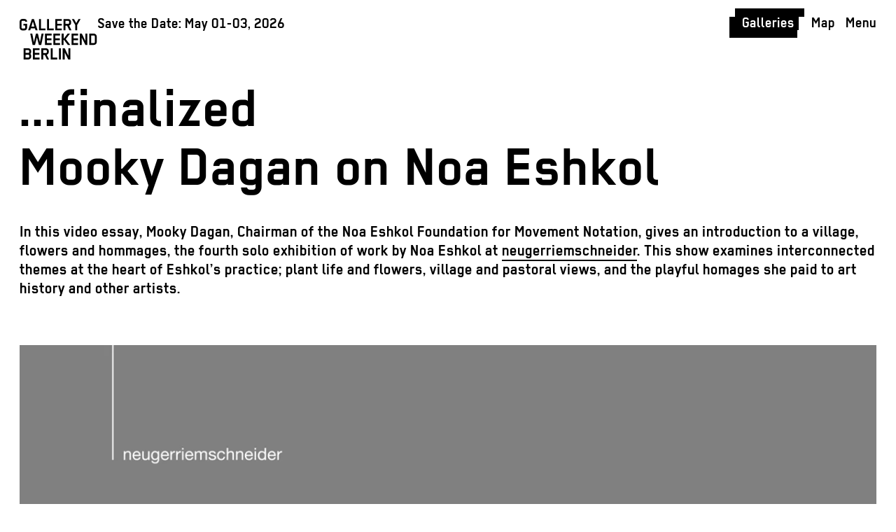

--- FILE ---
content_type: text/html; charset=UTF-8
request_url: https://www.gallery-weekend-berlin.de/journal/neugerriemschneider-noa-eshkol-finalzed/
body_size: 11891
content:
<!doctype html>

<!--[if lt IE 7]><html lang="en-US" class="no-js lt-ie9 lt-ie8 lt-ie7"><![endif]-->
<!--[if (IE 7)&!(IEMobile)]><html lang="en-US" class="no-js lt-ie9 lt-ie8"><![endif]-->
<!--[if (IE 8)&!(IEMobile)]><html lang="en-US" class="no-js lt-ie9"><![endif]-->
<!--[if gt IE 8]><!-->
<html lang="en-US" class="no-js">
<!--<![endif]-->

<head>
    <meta charset="utf-8">

        <meta http-equiv="X-UA-Compatible" content="IE=edge">

    <title>neugerriemschneider - Noa Eshkol - finalzed &#8226; GALLERY WEEKEND BERLIN</title>

        <meta name="format-detection" content="telephone=no">
    <meta name="viewport" id="viewport" content="width=device-width, initial-scale=1.0, minimum-scale=1.0,maximum-scale=1.0" />
    <meta name="turbolinks-cache-control" content="no-cache">
    <!--<link rel="apple-touch-icon" href="/web3000Theme/library/images/apple-touch-icon.png">-->
    <!--<link rel="icon" href="/web3000Theme/favicon.png">-->
    <link rel="icon" href="https://www.gallery-weekend-berlin.de/files/2024/02/cropped-miniaturbild-wortmarke-150x150-1-32x32.png" sizes="32x32" />
<link rel="icon" href="https://www.gallery-weekend-berlin.de/files/2024/02/cropped-miniaturbild-wortmarke-150x150-1-192x192.png" sizes="192x192" />
<link rel="apple-touch-icon" href="https://www.gallery-weekend-berlin.de/files/2024/02/cropped-miniaturbild-wortmarke-150x150-1-180x180.png" />
<meta name="msapplication-TileImage" content="https://www.gallery-weekend-berlin.de/files/2024/02/cropped-miniaturbild-wortmarke-150x150-1-270x270.png" />
    <!--[if IE]>
			<link rel="shortcut icon" href="/web3000Theme/favicon.ico">
		<![endif]-->

    <link rel="pingback" href="https://www.gallery-weekend-berlin.de/xmlrpc.php">

    <!--[if (gte IE 6)&(lte IE 9)]>
		<script src="/web3000Theme/library/js/libs/Respond.js"></script>
		<![endif]-->

    <meta name='robots' content='index, follow, max-image-preview:large, max-snippet:-1, max-video-preview:-1' />
<!-- Speed of this site is optimised by WP Performance Score Booster plugin v2.2.3 - https://dipakgajjar.com/wp-performance-score-booster/ -->

	<!-- This site is optimized with the Yoast SEO plugin v26.7 - https://yoast.com/wordpress/plugins/seo/ -->
	<meta property="og:locale" content="en_US" />
	<meta property="og:type" content="article" />
	<meta property="og:title" content="neugerriemschneider - Noa Eshkol - finalzed &#8226; GALLERY WEEKEND BERLIN" />
	<meta property="og:description" content="&#8230;finalizedMooky Dagan on Noa Eshkol" />
	<meta property="og:url" content="https://www.gallery-weekend-berlin.de/journal/neugerriemschneider-noa-eshkol-finalzed/" />
	<meta property="og:site_name" content="GALLERY WEEKEND BERLIN" />
	<meta property="article:modified_time" content="2025-03-08T16:54:39+00:00" />
	<meta property="og:image" content="https://www.gallery-weekend-berlin.de/files/2022/02/nr21_ne_press_04.jpg" />
	<meta property="og:image:width" content="2656" />
	<meta property="og:image:height" content="3543" />
	<meta property="og:image:type" content="image/jpeg" />
	<script type="application/ld+json" class="yoast-schema-graph">{"@context":"https://schema.org","@graph":[{"@type":"WebPage","@id":"https://www.gallery-weekend-berlin.de/journal/neugerriemschneider-noa-eshkol-finalzed/","url":"https://www.gallery-weekend-berlin.de/journal/neugerriemschneider-noa-eshkol-finalzed/","name":"neugerriemschneider - Noa Eshkol - finalzed &#8226; GALLERY WEEKEND BERLIN","isPartOf":{"@id":"https://www.gallery-weekend-berlin.de/#website"},"primaryImageOfPage":{"@id":"https://www.gallery-weekend-berlin.de/journal/neugerriemschneider-noa-eshkol-finalzed/#primaryimage"},"image":{"@id":"https://www.gallery-weekend-berlin.de/journal/neugerriemschneider-noa-eshkol-finalzed/#primaryimage"},"thumbnailUrl":"https://www.gallery-weekend-berlin.de/files/2022/02/nr21_ne_press_04.jpg","datePublished":"2022-02-11T12:53:30+00:00","dateModified":"2025-03-08T16:54:39+00:00","breadcrumb":{"@id":"https://www.gallery-weekend-berlin.de/journal/neugerriemschneider-noa-eshkol-finalzed/#breadcrumb"},"inLanguage":"en-US","potentialAction":[{"@type":"ReadAction","target":["https://www.gallery-weekend-berlin.de/journal/neugerriemschneider-noa-eshkol-finalzed/"]}]},{"@type":"ImageObject","inLanguage":"en-US","@id":"https://www.gallery-weekend-berlin.de/journal/neugerriemschneider-noa-eshkol-finalzed/#primaryimage","url":"https://www.gallery-weekend-berlin.de/files/2022/02/nr21_ne_press_04.jpg","contentUrl":"https://www.gallery-weekend-berlin.de/files/2022/02/nr21_ne_press_04.jpg","width":2656,"height":3543,"caption":"Jens HAU"},{"@type":"BreadcrumbList","@id":"https://www.gallery-weekend-berlin.de/journal/neugerriemschneider-noa-eshkol-finalzed/#breadcrumb","itemListElement":[{"@type":"ListItem","position":1,"name":"Home","item":"https://www.gallery-weekend-berlin.de/"},{"@type":"ListItem","position":2,"name":"JOURNAL","item":"https://www.gallery-weekend-berlin.de/archive-journal/"},{"@type":"ListItem","position":3,"name":"neugerriemschneider &#8211; Noa Eshkol &#8211; finalzed"}]},{"@type":"WebSite","@id":"https://www.gallery-weekend-berlin.de/#website","url":"https://www.gallery-weekend-berlin.de/","name":"GALLERY WEEKEND BERLIN","description":"","publisher":{"@id":"https://www.gallery-weekend-berlin.de/#organization"},"potentialAction":[{"@type":"SearchAction","target":{"@type":"EntryPoint","urlTemplate":"https://www.gallery-weekend-berlin.de/?s={search_term_string}"},"query-input":{"@type":"PropertyValueSpecification","valueRequired":true,"valueName":"search_term_string"}}],"inLanguage":"en-US"},{"@type":"Organization","@id":"https://www.gallery-weekend-berlin.de/#organization","name":"GALLERY WEEKEND BERLIN","url":"https://www.gallery-weekend-berlin.de/","logo":{"@type":"ImageObject","inLanguage":"en-US","@id":"https://www.gallery-weekend-berlin.de/#/schema/logo/image/","url":"https://www.gallery-weekend-berlin.de/files/2022/12/cropped-gwb-2023-logo-rgb-quadrat-1.png","contentUrl":"https://www.gallery-weekend-berlin.de/files/2022/12/cropped-gwb-2023-logo-rgb-quadrat-1.png","width":512,"height":512,"caption":"GALLERY WEEKEND BERLIN"},"image":{"@id":"https://www.gallery-weekend-berlin.de/#/schema/logo/image/"}}]}</script>
	<!-- / Yoast SEO plugin. -->


<link rel='dns-prefetch' href='//ajax.googleapis.com' />
<link rel='dns-prefetch' href='//api.mapbox.com' />
<style id='wp-img-auto-sizes-contain-inline-css' type='text/css'>
img:is([sizes=auto i],[sizes^="auto," i]){contain-intrinsic-size:3000px 1500px}
/*# sourceURL=wp-img-auto-sizes-contain-inline-css */
</style>
<style id='classic-theme-styles-inline-css' type='text/css'>
/*! This file is auto-generated */
.wp-block-button__link{color:#fff;background-color:#32373c;border-radius:9999px;box-shadow:none;text-decoration:none;padding:calc(.667em + 2px) calc(1.333em + 2px);font-size:1.125em}.wp-block-file__button{background:#32373c;color:#fff;text-decoration:none}
/*# sourceURL=/wp-includes/css/classic-themes.min.css */
</style>
<link rel='stylesheet' id='mapbox-gl-css' href='https://api.mapbox.com/mapbox-gl-js/v3.9.4/mapbox-gl.css' type='text/css' media='all' />
<link rel='stylesheet' id='web3000-stylesheet-css' href='https://www.gallery-weekend-berlin.de/web3000Theme/css/style.css?version=1763191199' type='text/css' media='all' />
<link rel='stylesheet' id='wp-block-heading-css' href='https://www.gallery-weekend-berlin.de/wp-includes/blocks/heading/style.min.css' type='text/css' media='all' />
<script type="text/javascript" id="wpml-cookie-js-extra">
/* <![CDATA[ */
var wpml_cookies = {"wp-wpml_current_language":{"value":"en","expires":1,"path":"/"}};
var wpml_cookies = {"wp-wpml_current_language":{"value":"en","expires":1,"path":"/"}};
//# sourceURL=wpml-cookie-js-extra
/* ]]> */
</script>
<script type="text/javascript" src="https://www.gallery-weekend-berlin.de/wp-content/plugins/sitepress-multilingual-cms/res/js/cookies/language-cookie.js" id="wpml-cookie-js" defer="defer" data-wp-strategy="defer"></script>
<script type="text/javascript" src="//ajax.googleapis.com/ajax/libs/jquery/3.3.1/jquery.min.js" id="jquery-js"></script>
<meta name="generator" content="WPML ver:4.8.6 stt:1,3;" />
<link rel="icon" href="https://www.gallery-weekend-berlin.de/files/2024/02/cropped-miniaturbild-wortmarke-150x150-1-32x32.png" sizes="32x32" />
<link rel="icon" href="https://www.gallery-weekend-berlin.de/files/2024/02/cropped-miniaturbild-wortmarke-150x150-1-192x192.png" sizes="192x192" />
<link rel="apple-touch-icon" href="https://www.gallery-weekend-berlin.de/files/2024/02/cropped-miniaturbild-wortmarke-150x150-1-180x180.png" />
<meta name="msapplication-TileImage" content="https://www.gallery-weekend-berlin.de/files/2024/02/cropped-miniaturbild-wortmarke-150x150-1-270x270.png" />

    <!-- <script src="//cdn.jsdelivr.net/npm/eruda"></script>
		<script>eruda.init();</script> -->

    <script>
    document.write('<style>.js_hidden { display: none; }</style>');
    history.scrollRestoration = "auto";

    window.onerror = function(errorMsg, url, lineNumber) {
        console.log('Error: ' + errorMsg + ' Script: ' + url + ' Line: ' + lineNumber);
        //alert('Error: ' + errorMsg + ' Script: ' + url + ' Line: ' + lineNumber);
    }
    window.addEventListener("error", function(e) {
        console.log("Error occurred: " + e.error.message);
        //alert("Error occurred: " + e.error.message);
    })
    window.addEventListener('unhandledrejection', function(e) {
        console.log("Error occurred: " + e.reason.message);
        //alert("Error occurred: " + e.reason.message);
    })
    </script>

    <!--
		Technical realization by web3000 (http://web3000.net/)
		-->
<style id='global-styles-inline-css' type='text/css'>
:root{--wp--preset--aspect-ratio--square: 1;--wp--preset--aspect-ratio--4-3: 4/3;--wp--preset--aspect-ratio--3-4: 3/4;--wp--preset--aspect-ratio--3-2: 3/2;--wp--preset--aspect-ratio--2-3: 2/3;--wp--preset--aspect-ratio--16-9: 16/9;--wp--preset--aspect-ratio--9-16: 9/16;--wp--preset--color--black: #000000;--wp--preset--color--cyan-bluish-gray: #abb8c3;--wp--preset--color--white: #ffffff;--wp--preset--color--pale-pink: #f78da7;--wp--preset--color--vivid-red: #cf2e2e;--wp--preset--color--luminous-vivid-orange: #ff6900;--wp--preset--color--luminous-vivid-amber: #fcb900;--wp--preset--color--light-green-cyan: #7bdcb5;--wp--preset--color--vivid-green-cyan: #00d084;--wp--preset--color--pale-cyan-blue: #8ed1fc;--wp--preset--color--vivid-cyan-blue: #0693e3;--wp--preset--color--vivid-purple: #9b51e0;--wp--preset--gradient--vivid-cyan-blue-to-vivid-purple: linear-gradient(135deg,rgb(6,147,227) 0%,rgb(155,81,224) 100%);--wp--preset--gradient--light-green-cyan-to-vivid-green-cyan: linear-gradient(135deg,rgb(122,220,180) 0%,rgb(0,208,130) 100%);--wp--preset--gradient--luminous-vivid-amber-to-luminous-vivid-orange: linear-gradient(135deg,rgb(252,185,0) 0%,rgb(255,105,0) 100%);--wp--preset--gradient--luminous-vivid-orange-to-vivid-red: linear-gradient(135deg,rgb(255,105,0) 0%,rgb(207,46,46) 100%);--wp--preset--gradient--very-light-gray-to-cyan-bluish-gray: linear-gradient(135deg,rgb(238,238,238) 0%,rgb(169,184,195) 100%);--wp--preset--gradient--cool-to-warm-spectrum: linear-gradient(135deg,rgb(74,234,220) 0%,rgb(151,120,209) 20%,rgb(207,42,186) 40%,rgb(238,44,130) 60%,rgb(251,105,98) 80%,rgb(254,248,76) 100%);--wp--preset--gradient--blush-light-purple: linear-gradient(135deg,rgb(255,206,236) 0%,rgb(152,150,240) 100%);--wp--preset--gradient--blush-bordeaux: linear-gradient(135deg,rgb(254,205,165) 0%,rgb(254,45,45) 50%,rgb(107,0,62) 100%);--wp--preset--gradient--luminous-dusk: linear-gradient(135deg,rgb(255,203,112) 0%,rgb(199,81,192) 50%,rgb(65,88,208) 100%);--wp--preset--gradient--pale-ocean: linear-gradient(135deg,rgb(255,245,203) 0%,rgb(182,227,212) 50%,rgb(51,167,181) 100%);--wp--preset--gradient--electric-grass: linear-gradient(135deg,rgb(202,248,128) 0%,rgb(113,206,126) 100%);--wp--preset--gradient--midnight: linear-gradient(135deg,rgb(2,3,129) 0%,rgb(40,116,252) 100%);--wp--preset--font-size--small: 13px;--wp--preset--font-size--medium: 20px;--wp--preset--font-size--large: 36px;--wp--preset--font-size--x-large: 42px;--wp--preset--spacing--20: 0.44rem;--wp--preset--spacing--30: 0.67rem;--wp--preset--spacing--40: 1rem;--wp--preset--spacing--50: 1.5rem;--wp--preset--spacing--60: 2.25rem;--wp--preset--spacing--70: 3.38rem;--wp--preset--spacing--80: 5.06rem;--wp--preset--shadow--natural: 6px 6px 9px rgba(0, 0, 0, 0.2);--wp--preset--shadow--deep: 12px 12px 50px rgba(0, 0, 0, 0.4);--wp--preset--shadow--sharp: 6px 6px 0px rgba(0, 0, 0, 0.2);--wp--preset--shadow--outlined: 6px 6px 0px -3px rgb(255, 255, 255), 6px 6px rgb(0, 0, 0);--wp--preset--shadow--crisp: 6px 6px 0px rgb(0, 0, 0);}:where(.is-layout-flex){gap: 0.5em;}:where(.is-layout-grid){gap: 0.5em;}body .is-layout-flex{display: flex;}.is-layout-flex{flex-wrap: wrap;align-items: center;}.is-layout-flex > :is(*, div){margin: 0;}body .is-layout-grid{display: grid;}.is-layout-grid > :is(*, div){margin: 0;}:where(.wp-block-columns.is-layout-flex){gap: 2em;}:where(.wp-block-columns.is-layout-grid){gap: 2em;}:where(.wp-block-post-template.is-layout-flex){gap: 1.25em;}:where(.wp-block-post-template.is-layout-grid){gap: 1.25em;}.has-black-color{color: var(--wp--preset--color--black) !important;}.has-cyan-bluish-gray-color{color: var(--wp--preset--color--cyan-bluish-gray) !important;}.has-white-color{color: var(--wp--preset--color--white) !important;}.has-pale-pink-color{color: var(--wp--preset--color--pale-pink) !important;}.has-vivid-red-color{color: var(--wp--preset--color--vivid-red) !important;}.has-luminous-vivid-orange-color{color: var(--wp--preset--color--luminous-vivid-orange) !important;}.has-luminous-vivid-amber-color{color: var(--wp--preset--color--luminous-vivid-amber) !important;}.has-light-green-cyan-color{color: var(--wp--preset--color--light-green-cyan) !important;}.has-vivid-green-cyan-color{color: var(--wp--preset--color--vivid-green-cyan) !important;}.has-pale-cyan-blue-color{color: var(--wp--preset--color--pale-cyan-blue) !important;}.has-vivid-cyan-blue-color{color: var(--wp--preset--color--vivid-cyan-blue) !important;}.has-vivid-purple-color{color: var(--wp--preset--color--vivid-purple) !important;}.has-black-background-color{background-color: var(--wp--preset--color--black) !important;}.has-cyan-bluish-gray-background-color{background-color: var(--wp--preset--color--cyan-bluish-gray) !important;}.has-white-background-color{background-color: var(--wp--preset--color--white) !important;}.has-pale-pink-background-color{background-color: var(--wp--preset--color--pale-pink) !important;}.has-vivid-red-background-color{background-color: var(--wp--preset--color--vivid-red) !important;}.has-luminous-vivid-orange-background-color{background-color: var(--wp--preset--color--luminous-vivid-orange) !important;}.has-luminous-vivid-amber-background-color{background-color: var(--wp--preset--color--luminous-vivid-amber) !important;}.has-light-green-cyan-background-color{background-color: var(--wp--preset--color--light-green-cyan) !important;}.has-vivid-green-cyan-background-color{background-color: var(--wp--preset--color--vivid-green-cyan) !important;}.has-pale-cyan-blue-background-color{background-color: var(--wp--preset--color--pale-cyan-blue) !important;}.has-vivid-cyan-blue-background-color{background-color: var(--wp--preset--color--vivid-cyan-blue) !important;}.has-vivid-purple-background-color{background-color: var(--wp--preset--color--vivid-purple) !important;}.has-black-border-color{border-color: var(--wp--preset--color--black) !important;}.has-cyan-bluish-gray-border-color{border-color: var(--wp--preset--color--cyan-bluish-gray) !important;}.has-white-border-color{border-color: var(--wp--preset--color--white) !important;}.has-pale-pink-border-color{border-color: var(--wp--preset--color--pale-pink) !important;}.has-vivid-red-border-color{border-color: var(--wp--preset--color--vivid-red) !important;}.has-luminous-vivid-orange-border-color{border-color: var(--wp--preset--color--luminous-vivid-orange) !important;}.has-luminous-vivid-amber-border-color{border-color: var(--wp--preset--color--luminous-vivid-amber) !important;}.has-light-green-cyan-border-color{border-color: var(--wp--preset--color--light-green-cyan) !important;}.has-vivid-green-cyan-border-color{border-color: var(--wp--preset--color--vivid-green-cyan) !important;}.has-pale-cyan-blue-border-color{border-color: var(--wp--preset--color--pale-cyan-blue) !important;}.has-vivid-cyan-blue-border-color{border-color: var(--wp--preset--color--vivid-cyan-blue) !important;}.has-vivid-purple-border-color{border-color: var(--wp--preset--color--vivid-purple) !important;}.has-vivid-cyan-blue-to-vivid-purple-gradient-background{background: var(--wp--preset--gradient--vivid-cyan-blue-to-vivid-purple) !important;}.has-light-green-cyan-to-vivid-green-cyan-gradient-background{background: var(--wp--preset--gradient--light-green-cyan-to-vivid-green-cyan) !important;}.has-luminous-vivid-amber-to-luminous-vivid-orange-gradient-background{background: var(--wp--preset--gradient--luminous-vivid-amber-to-luminous-vivid-orange) !important;}.has-luminous-vivid-orange-to-vivid-red-gradient-background{background: var(--wp--preset--gradient--luminous-vivid-orange-to-vivid-red) !important;}.has-very-light-gray-to-cyan-bluish-gray-gradient-background{background: var(--wp--preset--gradient--very-light-gray-to-cyan-bluish-gray) !important;}.has-cool-to-warm-spectrum-gradient-background{background: var(--wp--preset--gradient--cool-to-warm-spectrum) !important;}.has-blush-light-purple-gradient-background{background: var(--wp--preset--gradient--blush-light-purple) !important;}.has-blush-bordeaux-gradient-background{background: var(--wp--preset--gradient--blush-bordeaux) !important;}.has-luminous-dusk-gradient-background{background: var(--wp--preset--gradient--luminous-dusk) !important;}.has-pale-ocean-gradient-background{background: var(--wp--preset--gradient--pale-ocean) !important;}.has-electric-grass-gradient-background{background: var(--wp--preset--gradient--electric-grass) !important;}.has-midnight-gradient-background{background: var(--wp--preset--gradient--midnight) !important;}.has-small-font-size{font-size: var(--wp--preset--font-size--small) !important;}.has-medium-font-size{font-size: var(--wp--preset--font-size--medium) !important;}.has-large-font-size{font-size: var(--wp--preset--font-size--large) !important;}.has-x-large-font-size{font-size: var(--wp--preset--font-size--x-large) !important;}
/*# sourceURL=global-styles-inline-css */
</style>
</head>

<body class="wp-singular journal-template-default single single-journal postid-32347 wp-theme-web3000Theme not_home neugerriemschneider-noa-eshkol-finalzed wp-is-not-mobile" itemscope itemtype="http://schema.org/WebPage" data-instant-intensity="50">

    
    <style>
    :root {
        --theme-color: #e63228;
    }


    .text-wrapper a,
    h1 a,
    h2 a,
    h3 a,
    .press-image a,
    .press-image-caption a {
        border-bottom: 2px solid ;
    }

    .past-menu.year20251:hover,
        .past-menu.year20251.active {
            background-color:  !important;
        }

        .past-menu.year20242:hover,
        .past-menu.year20242.active {
            background-color:  !important;
        }

        .past-menu.year20241:hover,
        .past-menu.year20241.active {
            background-color:  !important;
        }

        .past-menu.year20232:hover,
        .past-menu.year20232.active {
            background-color: #a5add8 !important;
        }

        .past-menu.year20231:hover,
        .past-menu.year20231.active {
            background-color: #9d6dac !important;
        }

        .past-menu.year20221:hover,
        .past-menu.year20221.active {
            background-color: #65b32e !important;
        }

        .past-menu.year20211:hover,
        .past-menu.year20211.active {
            background-color: #fff155 !important;
        }

        .past-menu.year2021:hover,
        .past-menu.year2021.active {
            background-color: #fff155 !important;
        }

        .past-menu.year2020:hover,
        .past-menu.year2020.active {
            background-color: #edb1c4 !important;
        }

        .past-menu.year2019:hover,
        .past-menu.year2019.active {
            background-color: #3c75b7 !important;
        }

        .past-menu.year2018:hover,
        .past-menu.year2018.active {
            background-color: #d6e7b3 !important;
        }

        .past-menu.year2017:hover,
        .past-menu.year2017.active {
            background-color: #ea5261 !important;
        }

        .past-menu.year2016:hover,
        .past-menu.year2016.active {
            background-color: #00a19b !important;
        }

            /* img[src="https://www.gallery-weekend-berlin.de/files/2024/02/Pin_angelickt-1.svg"] { } */
    </style>

    
                                                                                                                                
    
    <div id="container"  class="shadow-section" >

        
        <div id="wrapper">

            

            <header class="header main " role="banner" itemscope itemtype="http://schema.org/WPHeader">

                <div class="inner-header wrap">
                    <div class="inner-header-logo-tagline">
                        <div class="logo regbold" itemscope itemtype="http://schema.org/Organization">
                            <a href="https://www.gallery-weekend-berlin.de" rel="nofollow">

                                <svg version="1.1" id="Ebene_1" xmlns="http://www.w3.org/2000/svg" xmlns:xlink="http://www.w3.org/1999/xlink" x="0px" y="0px" viewBox="0 0 685 360" xml:space="preserve">
                                    <g>
                                        <path d="M101.9,326.5c0-6.5-2.4-12.3-6.3-16.7c3.9-4.5,6.3-10.4,6.3-16.7v-7.8c0-13.8-11.2-25.1-24.9-25.1H35.3V360H77
		c13.7,0,24.9-11.2,24.9-25.1V326.5L101.9,326.5z M84.8,293.5c0,4.5-3.6,8.1-8.1,8.1H52.4v-24.9h24.2c4.5,0,8.1,3.9,8.1,8.4V293.5
		L84.8,293.5z M84.8,335.2c0,4.7-3.6,8.4-8.1,8.4H52.4v-26.1h24.2c4.5,0,8.1,3.9,8.1,8.6V335.2L84.8,335.2z M175.5,360v-16.3h-41.2
		v-25.6h39.9v-16.3h-39.9v-25.1h41.2v-16.3h-58.4V360H175.5L175.5,360z M257.3,284.4c0-13.8-11-24.1-24.9-24.1h-41.7V360h17.1v-41
		h13.9l20,41h18.6l-20.9-42.1c10.5-2.9,17.8-12.3,17.8-23.8V284.4L257.3,284.4z M240.2,294.4c0,4.5-3.6,8.3-8.1,8.3h-24.2v-26.1
		h24.7c4.5,0,7.6,3.9,7.6,8.4V294.4L240.2,294.4z M332.2,360v-16.3h-41.2v-83.4h-17.1V360H332.2L332.2,360z M363.6,360v-99.7h-17.1
		V360H363.6L363.6,360z M446.8,360v-99.7h-17.1v66.2l-31.8-66.2h-17.6V360h17.1v-63.8l31.8,63.8H446.8L446.8,360z" />
                                        <path d="M211.4,130.8h-17.6l-14.5,75.4l-17.9-75.4H144l-17.8,75.4l-14.5-75.4H93.9l20.7,99.7h21.2l17-66.9l17,66.9h21.2
		L211.4,130.8L211.4,130.8z M282.2,230.5v-16.3H241v-25.6h39.9v-16.3H241v-25.1h41.2v-16.3h-58.4v99.7H282.2L282.2,230.5z
		 M355.7,230.5v-16.3h-41.2v-25.6h39.9v-16.3h-39.9v-25.1h41.2v-16.3h-58.4v99.7H355.7L355.7,230.5z M446.2,230.5l-39.4-51.8
		l37.2-47.9h-21l-30.9,41.8h-4v-41.8h-17.1v99.7H388V187h3.9l33.1,43.5H446.2L446.2,230.5z M515.9,230.5v-16.3h-41.2v-25.6h39.9
		v-16.3h-39.9v-25.1h41.2v-16.3h-58.4v99.7H515.9L515.9,230.5z M597.7,230.5v-99.7h-17.1V197l-31.8-66.2h-17.6v99.7h17.1v-63.8
		l31.8,63.8H597.7L597.7,230.5z M680.2,155.4c0-13.4-11.8-24.6-24.9-24.6h-41.7v99.7h42.2c13.3,0,24.4-11.2,24.4-24.6V155.4
		L680.2,155.4z M663.1,205.9c0,4.5-3.7,8.3-8.1,8.3h-24.2v-67h23.8c4.4,0,8.6,3.7,8.6,8.3V205.9L663.1,205.9z" />
                                        <path d="M66.6,42.7H33.3v16.3h16.2v18.6c0,4.5-3.7,8.3-8.1,8.3h-16c-4.5,0-8.2-3.9-8.2-8.3V24.8c0-4.5,3.7-8.4,8.2-8.4h16
		c4.5,0,8.1,4,8.1,8.6h17.1C66.4,11.3,55.3,0,41.7,0H24.9C11.2,0,0,11.3,0,25.1v52.3c0,13.4,11,24.9,24.6,24.9h17.6
		c13.3,0,24.4-11.3,24.4-24.6V42.7L66.6,42.7z M158.8,101L126,1.3h-17.8L75.4,101h18.3L99,84h36.4l5.3,17H158.8L158.8,101z
		 M130.2,67.7H104l13.3-44.5L130.2,67.7L130.2,67.7z M229,101V84.7h-41.2V1.3h-17.1V101H229L229,101z M300.7,101V84.7h-41.2V1.3
		h-17.1V101H300.7L300.7,101z M372.4,101V84.7h-41.2V59.1h39.9V42.7h-39.9V17.6h41.2V1.3H314V101H372.4L372.4,101z M454.2,25.4
		c0-13.8-11-24.1-24.9-24.1h-41.7V101h17.1v-41h13.9l20,41h18.6l-20.9-42.1c10.5-2.9,17.8-12.3,17.8-23.8V25.4L454.2,25.4z
		 M437,35.4c0,4.5-3.6,8.3-8.1,8.3h-24.2V17.6h24.7c4.5,0,7.6,3.9,7.6,8.4V35.4L437,35.4z M537.8,1.3h-18.6l-19.9,35.9L479.7,1.3
		h-19.1l30.1,52.9V101h17.1V53.9L537.8,1.3L537.8,1.3z" />
                                    </g>
                                </svg>

                            </a>
                        </div>

                                                <div class="tagline ">Save the Date: May 01-03, 2026</div>
                        
                    </div>

                    <div class="header-buttons">
                        <a class="galleries-button " href="https://www.gallery-weekend-berlin.de/galleries/">
                            <span class="poly-btn">Galleries</span></a>

                                                <a class="map-link map-button poly-btn poly-btn--white" href="https://www.gallery-weekend-berlin.de/map/">Map</a>
                        
                        <div class="menu-button "><span class="menu_open">
                                <div class="poly-btn poly-btn--white poly-btn--header"><span class="menu-icon-desktop">Menu</span><span class="menu-icon-mobile"><img src="/web3000Theme/images/menu-icon.svg" alt="menu icon" /></span></div>
                            </span>
                            <div class="menu_close"><img src="/web3000Theme/images/close.svg" alt="menu icon" /></div>
                        </div>
                        <div class="menu-wrapper">
                            <nav id="main-menu" role="navigation" itemscope itemtype="http://schema.org/SiteNavigationElement">
                                <ul id="menu-main_menu" class="nav top-nav cf"><li id="menu-item-70919" class="menu-item menu-item-type-post_type menu-item-object-page menu-item-has-children menu-item-70919"><a href="https://www.gallery-weekend-berlin.de/journal/">Journal</a>
<ul class="sub-menu">
	<li id="menu-item-70920" class="menu-item menu-item-type-custom menu-item-object-custom menu-item-70920"><a href="/tags/news/">News</a></li>
	<li id="menu-item-71047" class="menu-item menu-item-type-custom menu-item-object-custom menu-item-71047"><a href="/tags/gallery-weekend-berlin-2025/">Gallery Weekend 2025</a></li>
	<li id="menu-item-71048" class="menu-item menu-item-type-custom menu-item-object-custom menu-item-71048"><a href="/tags/gallery-shows/">Exhibitions</a></li>
	<li id="menu-item-70922" class="menu-item menu-item-type-custom menu-item-object-custom menu-item-70922"><a href="/tags/artists-insights/">Artists&#8217; Insights</a></li>
	<li id="menu-item-70921" class="menu-item menu-item-type-custom menu-item-object-custom menu-item-70921"><a href="/tags/gallery-portraits/">Gallery portraits</a></li>
	<li id="menu-item-70923" class="menu-item menu-item-type-custom menu-item-object-custom menu-item-70923"><a href="/tags/berlin/">Berlin Perspectives</a></li>
</ul>
</li>
<li id="menu-item-52845" class="menu-item menu-item-type-post_type menu-item-object-page menu-item-52845"><a href="https://www.gallery-weekend-berlin.de/galleries/">Galleries</a></li>
<li id="menu-item-52846" class="map-link-menu menu-item menu-item-type-post_type menu-item-object-page menu-item-52846"><a href="https://www.gallery-weekend-berlin.de/map/">Map</a></li>
<li id="menu-item-37114" class="menu-item menu-item-type-post_type menu-item-object-page menu-item-37114"><a href="https://www.gallery-weekend-berlin.de/current-exhibitions/">Current Exhibitions</a></li>
<li id="menu-item-3362" class="menu-item menu-item-type-post_type menu-item-object-page menu-item-3362"><a href="https://www.gallery-weekend-berlin.de/about/">About</a></li>
<li id="menu-item-6936" class="menu-item menu-item-type-post_type menu-item-object-page menu-item-6936"><a href="https://www.gallery-weekend-berlin.de/partner/">Partner</a></li>
<li id="menu-item-39584" class="menu-item menu-item-type-custom menu-item-object-custom menu-item-39584"><a href="#newsletter">Newsletter</a></li>
<li id="menu-item-72937" class="menu-item menu-item-type-post_type menu-item-object-page menu-item-72937"><a href="https://www.gallery-weekend-berlin.de/podcast/">Podcast</a></li>
</ul>                                <form role="search" method="get" id="searchform" class="search-form" action="https://www.gallery-weekend-berlin.de/">
                                    <input type="search" id="s" name="s" value="" placeholder="search" class="" />
                                </form>

                            </nav>

                            <div class="menu-footer">
                                <nav role="navigation">
                                    <div class="footer-links cf"><ul id="menu-social-links" class="nav footer-nav cf"><li id="menu-item-52847" class="menu-item menu-item-type-post_type menu-item-object-page menu-item-52847"><a href="https://www.gallery-weekend-berlin.de/press/">PRESS</a></li>
<li id="menu-item-69443" class="menu-item menu-item-type-post_type menu-item-object-page menu-item-69443"><a href="https://www.gallery-weekend-berlin.de/past-years/">Archive</a></li>
<li id="menu-item-39583" class="menu-item menu-item-type-post_type menu-item-object-page menu-item-39583"><a href="https://www.gallery-weekend-berlin.de/contact/">Contact</a></li>
<li id="menu-item-368" class="menu-item menu-item-type-custom menu-item-object-custom menu-item-368"><a target="_blank" href="https://www.instagram.com/galleryweekendberlin/">Instagram</a></li>
</ul></div>                                </nav>
                                <!--<nav role="navigation">
                                    <div class="footer-links cf"><ul id="menu-footer_menu" class="nav footer-nav cf"><li id="menu-item-3575" class="menu-item menu-item-type-post_type menu-item-object-page menu-item-3575"><a href="https://www.gallery-weekend-berlin.de/imprint/">Impressum</a></li>
<li id="menu-item-3576" class="menu-item menu-item-type-post_type menu-item-object-page menu-item-3576"><a href="https://www.gallery-weekend-berlin.de/datenschutzerklaerung/">Datenschutzerklärung</a></li>
</ul></div>
                                </nav>-->
                            </div>
                        </div>
                    </div>
                </div>



            </header>

            
<div id="content">
    <div id="inner-content" class="shadow-section">

        <main id="main" role="main" itemscope itemprop="mainContentOfPage" itemtype="http://schema.org/Blog">

            
            
                                                                                                                                                                                                                                                                                                                                                                                                
                        <article role="article" itemscope itemtype="http://schema.org/BlogPosting">
                <section itemprop="articleBody">
                    <div class="block-heading wrap" id="finalizedmooky-dagan-on-noa-eshkol">
<h1 class="wp-block-heading">...finalized<br>Mooky Dagan on Noa Eshkol</h1>
</div>


<div id="text-block_62065af619d17" class="block-text wrap">
    <div class="text-wrapper full">
        <div class="page" title="Page 2">
<div class="layoutArea">
<div class="column">
<p>In this video essay, Mooky Dagan, Chairman of the Noa Eshkol Foundation for Movement Notation, gives an introduction to a village, flowers and hommages, the fourth solo exhibition of work by Noa Eshkol at <a href="https://www.gallery-weekend-berlin.de/neugerriemschneider/">neugerriemschneider</a>. This show examines interconnected themes at the heart of Eshkol’s practice; plant life and flowers, village and pastoral views, and the playful homages she paid to art history and other artists.</p>
</div>
</div>
</div>
    </div>
</div>


<div id="embed-block_62065b3b19d18" class="block-embed wrap">
            <iframe src="https://player.vimeo.com/video/542243590?h=b1e03b969c&title=0&byline=0&portrait=0" width="1920" height="1080" frameborder="0" allow="autoplay; fullscreen; picture-in-picture" allowfullscreen></iframe>
                
</div>


<div id="gallink-block_62065b4419d19" class="block-gallink wrap">
                <a class="gallery-link gallery-btn-white" href="https://www.gallery-weekend-berlin.de/neugerriemschneider/">neugerriemschneider<span class="gallery-absolute">neugerriemschneider</span></a>
        </div>
                </section>
            </article>
                                </main>
    </div>

    <div class="button-centered">
        <a class="white-btn white-btn--large" href="https://www.gallery-weekend-berlin.de/journal/">More Stories</a>
    </div>
    
</div>

		</div>
		</div>

		<div class="newsletter-form " id="newsletter">
		    <div class="wrap">
		        <div class="newsletter-title">
		            Subscribe to newsletter
		        </div>
		        <!-- Begin Mailchimp Signup Form -->
		        <div id="mc_embed_signup">
		            <form action="https://artberlincontemporary.us13.list-manage.com/subscribe/post?u=908e93631f15b324b2dac2eb8&amp;id=dc320ba952" method="post" id="mc-embedded-subscribe-form" name="mc-embedded-subscribe-form" class="validate" target="_blank" novalidate>
		                <div id="mc_embed_signup_scroll">

		                    <div class="mc-field-group newsletter-form-v2">
		                        <input type="email" value="" name="EMAIL" class="required email regbold " id="mce-EMAIL" placeholder="Your email">
		                        <div class="white-btn  newsletter-subscribe-btn"><input type="submit" value="OK" name="subscribe" id="mc-embedded-subscribe" class="newsletter-subscribe "></div>
		                    </div>
		                    <div class="newsletter-text">
		                        <div class="newsletter-choice">
		                            <div class="newsletter-select newsletter-select-en active"></div>
		                            <div>Yes, I would like to receive the newsletter of Gallery Weekend Berlin.<br>
		                                Information on the revocation and processing of data is provided in our <a href="https://www.gallery-weekend-berlin.de/datenschutzerklaerung/">privacy notice</a>.</div>
		                        </div>
		                        <div class="newsletter-choice">
		                            <div class="newsletter-select newsletter-select-de"></div>
		                            Ich möchte den Newsletter bitte auf Deutsch lesen. / I would like to receive the newsletter in German.
		                        </div>
		                    </div>
		                    <div id="mce-responses" class="clear">
		                        <div class="response" id="mce-error-response" style="display:none"></div>
		                        <div class="response" id="mce-success-response" style="display:none"></div>
		                    </div> <!-- real people should not fill this in and expect good things - do not remove this or risk form bot signups-->
		                    <div style="position: absolute; left: -5000px;" aria-hidden="true"><input type="text" name="b_908e93631f15b324b2dac2eb8_dc320ba952" tabindex="-1" value=""></div>

		                </div>
		            </form>
		        </div>

		        <!--End mc_embed_signup-->
		    </div>
		</div>

				<footer class="footer wrap" role="contentinfo" itemscope itemtype="http://schema.org/WPFooter">
		    <div id="inner-footer" class="inner-footer">

		        <div class="footer-links social-links">
		            <nav role="navigation">
		                <div class="social-links"><ul id="menu-social-links-1" class="nav footer-nav"><li class="menu-item menu-item-type-post_type menu-item-object-page menu-item-52847"><a href="https://www.gallery-weekend-berlin.de/press/">PRESS</a></li>
<li class="menu-item menu-item-type-post_type menu-item-object-page menu-item-69443"><a href="https://www.gallery-weekend-berlin.de/past-years/">Archive</a></li>
<li class="menu-item menu-item-type-post_type menu-item-object-page menu-item-39583"><a href="https://www.gallery-weekend-berlin.de/contact/">Contact</a></li>
<li class="menu-item menu-item-type-custom menu-item-object-custom menu-item-368"><a target="_blank" href="https://www.instagram.com/galleryweekendberlin/">Instagram</a></li>
</ul></div>		            </nav>
		        </div>
		        <div class="footer-links privacy-links">
		            <nav role="navigation">
		                <div class="privacy-links"><ul id="menu-footer_menu-1" class="nav footer-nav"><li class="menu-item menu-item-type-post_type menu-item-object-page menu-item-3575"><a href="https://www.gallery-weekend-berlin.de/imprint/">Impressum</a></li>
<li class="menu-item menu-item-type-post_type menu-item-object-page menu-item-3576"><a href="https://www.gallery-weekend-berlin.de/datenschutzerklaerung/">Datenschutzerklärung</a></li>
</ul></div>		            </nav>
		        </div>



		    </div>

		</footer>
		
		<script type="speculationrules">
{"prefetch":[{"source":"document","where":{"and":[{"href_matches":"/*"},{"not":{"href_matches":["/wp-*.php","/wp-admin/*","/files/*","/wp-content/*","/wp-content/plugins/*","/wp-content/themes/web3000Theme/*","/*\\?(.+)"]}},{"not":{"selector_matches":"a[rel~=\"nofollow\"]"}},{"not":{"selector_matches":".no-prefetch, .no-prefetch a"}}]},"eagerness":"conservative"}]}
</script>
<script type="text/javascript" src="https://www.gallery-weekend-berlin.de/web3000Theme/js/plugins.js?version=1707338353" id="plugins-js-js"></script>
<script type="text/javascript" src="https://www.gallery-weekend-berlin.de/web3000Theme/js/mapbox.js" id="mapbox-js-js"></script>

		<script>
if (!window.jQuery) {
    document.write('<script src="https://www.gallery-weekend-berlin.de/wp-content/themes/web3000Theme/js/libs/jquery.min.js"><\/script>');
}
		</script>


		<div class="map-popup"></div>
		<div class="map_close mappopupclose"><img src="/web3000Theme/images/close.svg" alt="menu icon" /></div>

		<script>/* WEB3000 JS * Author: http://web3000.net */ eval(function(p,a,c,k,e,d){while(c--){if(k[c]){p=p.replace(new RegExp('\\b'+c+'\\b','g'),k[c])}}return p}('4 75(){26 3=19,6=10,11=6.127,15=6.244("243")[0];54{31:3.242||11.131||15.131,241:3.128||11.130||15.130}}26 53=75(),77=4(){26 3={};54 4(6,11,15){15||(15="240\'6 239 5 238 237 23 236"),3[15]&&235(3[15]),3[15]=46(6,11)}}();4 234(){26 3=10.233("232"),6={231:"230",229:"129",228:"227 226",225:"129"};224(26 11 223 6)222(221 0!==3.126[11])54 6[11];54!1}124(10).55((4(3){220.219({218:!0});26 6=39 217(19.216.215);$76=!1,"76"==6.214()&&($76=!0);4 11(){53=75(),74=.213*19.128,10.127.126.212("--74",74+"211"),53.31>210&&3("38").16("209"),3(".7-34.33 .95-208").18((4(){3(5).31(3(5).72("91").31())}))}19.207("125",(4 6(){!0,3("38").14("206"),19.205("125",6,!1)}),!1),11(),124(\'73[36*="204"],73[36*="203"],73[36*="202"]\').18((4(){3(5).28("31").201>0&&3(5).200().199()})),3(".7-34.33").18((4(){39 121(3(5)[0],{48:!0,120:!0,119:"118",117:!0,116:!1,115:35,114:.198*53.31,197:"196",113:!0,112:!0,111:{110:!0,109:30},108:{68:!0,107:!0},106:{105:3(5).22(".7-17-47")[0],104:3(5).22(".7-17-72")[0]},9:{48:4(){11()},103:4(){},102:4(){$25=3(5.$71),$69=$25.22(".7-101:70("+5.100+")")},195:4(){$25=3(5.$71),$25[0].7.32(),46((4(){3(".7-34").14("55"),3(".33").18((4(){3(5)[0].7.32()})),11()}),96)}}}),3(5).194().193((4(6){3(".33").18((4(){3(5)[0].7.32(),11()}))}))}));26 15=192;3(10).9("12",".51-52:20(.8)",(4(){3(".50-52").16("8"),3(5).14("8"),3(".50.49").44(15,(4(){3(".51.49").43(15)}))})),3("23.191-123-122:20(.190-99)").18((4(6,11){3(5).28("27","#"+3(".123-122:70("+6+")").28("189"))})),3(10).9("12",".50-52:20(.8)",(4(){3(".51-52").16("8"),3(5).14("8"),3(".51.49").44(15,(4(){3(".50.49").43(15)}))})),3(".7-34.29").18((4(){39 121(3(5)[0],{48:!0,120:!0,119:"118",117:!0,116:!1,115:35,114:0,188:"187",186:!0,113:!0,112:!0,111:{110:!0,109:30},108:{68:!0,107:!0},106:{105:3(5).22(".7-17-47")[0],104:3(5).22(".7-17-72")[0]},9:{48:4(){},103:4(){},102:4(){$25=3(5.$71),$69=$25.22(".7-101:70("+5.100+")"),$25.22(".7-185--8").81($69.28("61-67"))}}})})),3(10).9("12",".29--68",(4(6){3(6.80).86("184-99")||(3(".24-17").63(),3(".7-17-45").183(),3(5).47(".29").14("8").98("97-67",182),3(5).47(".29")[0].7.32())})),3(10).9("12",".7-17-45",(4(6){3(".29").16("8"),3(".7-17-45").63(),3(".24-17").43(181),46((4(){3(".29").98("97-67",-1)}),96)})),3(10).9("12",".24-17:20(.8)",(4(6){3(5).14("8"),3(".24-66").14("8 65"),46((4(){3(".24-66").16("65")}),180)})),3(10).9("12",".24-17.8:20(.179-45)",(4(6){3(5).16("8"),3(".24-66").16("8 65")})),3(10).9("12",".178-95",(4(6){3(5).22("23").89("12")})),3(10).9("12",".92-9",(4(6){3(".94-93")[0].177=!1,3(".94-93")[0].176=1,3(".92-9").44(35)})),3(10).9("12",".90",(4(6){$175==3(".62").41()?(3(".64-174 91").18((4(){3(5).28("36",3(5).61("36"))})),$173=!0,3(".172-171").14("170"),3(".64-60").44(35,(4(){3(".64-169").63().16("168").43(35,(4(){}))}))):3(".62").14("167")})),3(".62").166((4(6){13==6.165&&3(".90").89("12")})),3(10).9("12",".21-40:20(.59)",(4(6){6.57(),83.82(3("#88-87").41()),3("#88-87").41().164("@")>2&&($42="/85/163.84",3(".21-58-162").86("8")&&($42="/85/161.84"),3.160({159:"158",42:$42,61:3(".21-60 60").157()}).156((4(){83.82("155 40"),3(".21-154").81("153 152! / 151 149!"),3(".21-40").41("148!").14("59")})))})),3(10).9("12",".21-40.59",(4(3){3.57(),3.79()})),3(10).9("12",".21-58:20(.8)",(4(6){3(".21-58").16("8"),3(5).14("8")})),3(\'23[27$=".147"]\').28("80","78"),3("23").20(\'23[27^="146"], 23[27^="145"]\').18((4(){39 144("/"+19.143.142+"/").141(5.27)||3(5).12((4(3){3.57(),3.79(),19.140(5.27,"78")}))})),19.139("(138: 37)").137((4(6){6.136?3("38").16("56 37").14("37"):3("38").16("56 37").14("56")}));3(19).135((4(){77((4(){11()}),150,"134")})),3(19).133("132",(4(){3(".7-34").14("55"),3(".33").18((4(){3(5)[0].7.32()}))}))}));',10,245,'|||e|function|this|t|swiper|active|on|document|n|click||addClass|i|removeClass|button|each|window|not|newsletter|find|a|menu|full_parent|var|href|attr|lightbox||width|update|carousel|container|500|src|portrait|html|new|subscribe|val|url|fadeIn|fadeOut|close|setTimeout|next|init|cell|artists|galleries|switch|viewport|return|ready|landscape|preventDefault|select|sent|form|data|passowrd_press|hide|press|trans|wrapper|index|enabled|activeSlide|eq|el|prev|iframe|vh|updateViewportDimensions|ipad|waitForFinalEvent|_blank|stopPropagation|target|text|log|console|php|newsletter_subscribe7uzf|hasClass|EMAIL|mce|trigger|password_enter|img|sound|player|home|image|1e3|z|css|link|activeIndex|slide|slideChange|slideNextTransitionStart|prevEl|nextEl|navigation|onlyInViewport|keyboard|loadPrevNextAmount|loadPrevNext|lazy|updateOnImagesReady|preloadImages|spaceBetween|speed|loop|simulateTouch|horizontal|direction|runCallbacksOnInit|Swiper|heading|block|jQuery|mouseover|style|documentElement|innerHeight|transitionend|clientHeight|clientWidth|load|bind|calculateLayout|resize|matches|addListener|orientation|matchMedia|open|test|host|location|RegExp|mailto|tel|pdf|SUCCESS|DANK||VIELEN|YOU|THANK|title|mailchimp|done|serialize|POST|type|ajax|newsletter_subscribe_de|de|newsletter_subscribe|indexOf|keyCode|keypress|wrong|hidden|content|higher|bar|left|pentered|images|phgztr|volume|muted|partner|map|1500|600|999999|show|inquire|count|parallax|fade|effect|id|no|artist|250|always|imagesLoaded|lazyImageReady|auto|slidesPerView|014|fitVids|parent|length|brightcove|vimeo|youtube|removeEventListener|hover|addEventListener|caption|ov_hidden|1023|px|setProperty|01|tablet|userAgent|navigator|MobileDetect|addAllFeaturesAsClass|detect|Detectizr|void|if|in|for|transition|otransitionend|oTransitionEnd|OTransition|MozTransition|webkitTransitionEnd|WebkitTransition|div|createElement|transitionEnd|clearTimeout|uniqueId|without|twice|call|Don|height|innerWidth|body|getElementsByTagName'.split('|')))
 </script>
		<script>
var $map_marker = null;
var $map_marker_selected = null;
$map_marker = 'https://www.gallery-weekend-berlin.de/files/2024/02/Pin.svg';
$map_marker_selected = 'https://www.gallery-weekend-berlin.de/files/2024/02/Pin_angelickt-1.svg';
		</script>

				<!-- Global site tag (gtag.js) - Google Analytics -->
		<script async src="https://www.googletagmanager.com/gtag/js?id=UA-174672184-1"></script>
		<script>
window.dataLayer = window.dataLayer || [];

function gtag() {
    dataLayer.push(arguments);
}
gtag('js', new Date());
gtag('config', 'UA-174672184-1');

document.addEventListener("DOMContentLoaded", function() {
    document.addEventListener("click", function(e) {
        if (e.target.closest(".map_close")) {

            document.querySelectorAll(".map-popup, .map_close, .menu-button").forEach(function(element) {
                element.classList.remove("active");
            });
        }
    });
});
		</script>

		</body>

		</html>

--- FILE ---
content_type: text/html; charset=UTF-8
request_url: https://player.vimeo.com/video/542243590?h=b1e03b969c&title=0&byline=0&portrait=0
body_size: 6482
content:
<!DOCTYPE html>
<html lang="en">
<head>
  <meta charset="utf-8">
  <meta name="viewport" content="width=device-width,initial-scale=1,user-scalable=yes">
  
  <link rel="canonical" href="https://player.vimeo.com/video/542243590?h=b1e03b969c">
  <meta name="googlebot" content="noindex,indexifembedded">
  
  
  <title>... finalized | noa eshkol at neugerriemschneider | with an introduction by mooky dagan on Vimeo</title>
  <style>
      body, html, .player, .fallback {
          overflow: hidden;
          width: 100%;
          height: 100%;
          margin: 0;
          padding: 0;
      }
      .fallback {
          
              background-color: transparent;
          
      }
      .player.loading { opacity: 0; }
      .fallback iframe {
          position: fixed;
          left: 0;
          top: 0;
          width: 100%;
          height: 100%;
      }
  </style>
  <link rel="modulepreload" href="https://f.vimeocdn.com/p/4.46.25/js/player.module.js" crossorigin="anonymous">
  <link rel="modulepreload" href="https://f.vimeocdn.com/p/4.46.25/js/vendor.module.js" crossorigin="anonymous">
  <link rel="preload" href="https://f.vimeocdn.com/p/4.46.25/css/player.css" as="style">
</head>

<body>


<div class="vp-placeholder">
    <style>
        .vp-placeholder,
        .vp-placeholder-thumb,
        .vp-placeholder-thumb::before,
        .vp-placeholder-thumb::after {
            position: absolute;
            top: 0;
            bottom: 0;
            left: 0;
            right: 0;
        }
        .vp-placeholder {
            visibility: hidden;
            width: 100%;
            max-height: 100%;
            height: calc(1080 / 1920 * 100vw);
            max-width: calc(1920 / 1080 * 100vh);
            margin: auto;
        }
        .vp-placeholder-carousel {
            display: none;
            background-color: #000;
            position: absolute;
            left: 0;
            right: 0;
            bottom: -60px;
            height: 60px;
        }
    </style>

    

    
        <style>
            .vp-placeholder-thumb {
                overflow: hidden;
                width: 100%;
                max-height: 100%;
                margin: auto;
            }
            .vp-placeholder-thumb::before,
            .vp-placeholder-thumb::after {
                content: "";
                display: block;
                filter: blur(7px);
                margin: 0;
                background: url(https://i.vimeocdn.com/video/1122575972-fe4ffd5f859377137bf5ccfeeb0eb3f584266e59e9ba7364200758f89a045d59-d?mw=80&q=85) 50% 50% / contain no-repeat;
            }
            .vp-placeholder-thumb::before {
                 
                margin: -30px;
            }
        </style>
    

    <div class="vp-placeholder-thumb"></div>
    <div class="vp-placeholder-carousel"></div>
    <script>function placeholderInit(t,h,d,s,n,o){var i=t.querySelector(".vp-placeholder"),v=t.querySelector(".vp-placeholder-thumb");if(h){var p=function(){try{return window.self!==window.top}catch(a){return!0}}(),w=200,y=415,r=60;if(!p&&window.innerWidth>=w&&window.innerWidth<y){i.style.bottom=r+"px",i.style.maxHeight="calc(100vh - "+r+"px)",i.style.maxWidth="calc("+n+" / "+o+" * (100vh - "+r+"px))";var f=t.querySelector(".vp-placeholder-carousel");f.style.display="block"}}if(d){var e=new Image;e.onload=function(){var a=n/o,c=e.width/e.height;if(c<=.95*a||c>=1.05*a){var l=i.getBoundingClientRect(),g=l.right-l.left,b=l.bottom-l.top,m=window.innerWidth/g*100,x=window.innerHeight/b*100;v.style.height="calc("+e.height+" / "+e.width+" * "+m+"vw)",v.style.maxWidth="calc("+e.width+" / "+e.height+" * "+x+"vh)"}i.style.visibility="visible"},e.src=s}else i.style.visibility="visible"}
</script>
    <script>placeholderInit(document,  false ,  true , "https://i.vimeocdn.com/video/1122575972-fe4ffd5f859377137bf5ccfeeb0eb3f584266e59e9ba7364200758f89a045d59-d?mw=80\u0026q=85",  1920 ,  1080 );</script>
</div>

<div id="player" class="player"></div>
<script>window.playerConfig = {"cdn_url":"https://f.vimeocdn.com","vimeo_api_url":"api.vimeo.com","request":{"files":{"dash":{"cdns":{"akfire_interconnect_quic":{"avc_url":"https://vod-adaptive-ak.vimeocdn.com/exp=1768972259~acl=%2Fa51f35b8-15a7-446a-bf26-2a94b4fbff50%2Fpsid%3Dcc7aa302a2407c15b79e7b5efebaadcb8ed4cbe1a8b5fa0af96425a0189728fa%2F%2A~hmac=6bb5d35994f5b5b07d4fd1142a75fdfdf72d17f2e617b39cf3bd3f5dc8e11415/a51f35b8-15a7-446a-bf26-2a94b4fbff50/psid=cc7aa302a2407c15b79e7b5efebaadcb8ed4cbe1a8b5fa0af96425a0189728fa/v2/playlist/av/primary/prot/cXNyPTE/playlist.json?omit=av1-hevc\u0026pathsig=8c953e4f~d2n00wbNc4_u_oHdFjpRWrlfgYWQxsIHCPTS4gqLlZU\u0026qsr=1\u0026r=dXM%3D\u0026rh=2rRwvd","origin":"gcs","url":"https://vod-adaptive-ak.vimeocdn.com/exp=1768972259~acl=%2Fa51f35b8-15a7-446a-bf26-2a94b4fbff50%2Fpsid%3Dcc7aa302a2407c15b79e7b5efebaadcb8ed4cbe1a8b5fa0af96425a0189728fa%2F%2A~hmac=6bb5d35994f5b5b07d4fd1142a75fdfdf72d17f2e617b39cf3bd3f5dc8e11415/a51f35b8-15a7-446a-bf26-2a94b4fbff50/psid=cc7aa302a2407c15b79e7b5efebaadcb8ed4cbe1a8b5fa0af96425a0189728fa/v2/playlist/av/primary/prot/cXNyPTE/playlist.json?pathsig=8c953e4f~d2n00wbNc4_u_oHdFjpRWrlfgYWQxsIHCPTS4gqLlZU\u0026qsr=1\u0026r=dXM%3D\u0026rh=2rRwvd"},"fastly_skyfire":{"avc_url":"https://skyfire.vimeocdn.com/1768972259-0x8c5f7ea52396c18fe05a2e243b34ca8d14d73dfe/a51f35b8-15a7-446a-bf26-2a94b4fbff50/psid=cc7aa302a2407c15b79e7b5efebaadcb8ed4cbe1a8b5fa0af96425a0189728fa/v2/playlist/av/primary/prot/cXNyPTE/playlist.json?omit=av1-hevc\u0026pathsig=8c953e4f~d2n00wbNc4_u_oHdFjpRWrlfgYWQxsIHCPTS4gqLlZU\u0026qsr=1\u0026r=dXM%3D\u0026rh=2rRwvd","origin":"gcs","url":"https://skyfire.vimeocdn.com/1768972259-0x8c5f7ea52396c18fe05a2e243b34ca8d14d73dfe/a51f35b8-15a7-446a-bf26-2a94b4fbff50/psid=cc7aa302a2407c15b79e7b5efebaadcb8ed4cbe1a8b5fa0af96425a0189728fa/v2/playlist/av/primary/prot/cXNyPTE/playlist.json?pathsig=8c953e4f~d2n00wbNc4_u_oHdFjpRWrlfgYWQxsIHCPTS4gqLlZU\u0026qsr=1\u0026r=dXM%3D\u0026rh=2rRwvd"}},"default_cdn":"akfire_interconnect_quic","separate_av":true,"streams":[{"profile":"174","id":"1dc62f7b-2f43-4327-af07-9cfc6756fc74","fps":25,"quality":"720p"},{"profile":"175","id":"4e8d024c-034f-4b2c-98d0-2d4a0c4bf621","fps":25,"quality":"1080p"},{"profile":"165","id":"63d74c18-25b8-4bd5-834e-211aa310b0c7","fps":25,"quality":"540p"},{"profile":"164","id":"6934278e-241f-4b8f-a2a8-089670d7c7ac","fps":25,"quality":"360p"},{"profile":"d0b41bac-2bf2-4310-8113-df764d486192","id":"9f874e16-beb3-4421-b521-59c8975c9e32","fps":25,"quality":"240p"}],"streams_avc":[{"profile":"174","id":"1dc62f7b-2f43-4327-af07-9cfc6756fc74","fps":25,"quality":"720p"},{"profile":"175","id":"4e8d024c-034f-4b2c-98d0-2d4a0c4bf621","fps":25,"quality":"1080p"},{"profile":"165","id":"63d74c18-25b8-4bd5-834e-211aa310b0c7","fps":25,"quality":"540p"},{"profile":"164","id":"6934278e-241f-4b8f-a2a8-089670d7c7ac","fps":25,"quality":"360p"},{"profile":"d0b41bac-2bf2-4310-8113-df764d486192","id":"9f874e16-beb3-4421-b521-59c8975c9e32","fps":25,"quality":"240p"}]},"hls":{"cdns":{"akfire_interconnect_quic":{"avc_url":"https://vod-adaptive-ak.vimeocdn.com/exp=1768972259~acl=%2Fa51f35b8-15a7-446a-bf26-2a94b4fbff50%2Fpsid%3Dcc7aa302a2407c15b79e7b5efebaadcb8ed4cbe1a8b5fa0af96425a0189728fa%2F%2A~hmac=6bb5d35994f5b5b07d4fd1142a75fdfdf72d17f2e617b39cf3bd3f5dc8e11415/a51f35b8-15a7-446a-bf26-2a94b4fbff50/psid=cc7aa302a2407c15b79e7b5efebaadcb8ed4cbe1a8b5fa0af96425a0189728fa/v2/playlist/av/primary/prot/cXNyPTE/playlist.m3u8?omit=av1-hevc-opus\u0026pathsig=8c953e4f~fcTvQlJE_30TFpoOFEUlpJB4i8w-sjptLeh5kFE5zx4\u0026qsr=1\u0026r=dXM%3D\u0026rh=2rRwvd\u0026sf=fmp4","origin":"gcs","url":"https://vod-adaptive-ak.vimeocdn.com/exp=1768972259~acl=%2Fa51f35b8-15a7-446a-bf26-2a94b4fbff50%2Fpsid%3Dcc7aa302a2407c15b79e7b5efebaadcb8ed4cbe1a8b5fa0af96425a0189728fa%2F%2A~hmac=6bb5d35994f5b5b07d4fd1142a75fdfdf72d17f2e617b39cf3bd3f5dc8e11415/a51f35b8-15a7-446a-bf26-2a94b4fbff50/psid=cc7aa302a2407c15b79e7b5efebaadcb8ed4cbe1a8b5fa0af96425a0189728fa/v2/playlist/av/primary/prot/cXNyPTE/playlist.m3u8?omit=opus\u0026pathsig=8c953e4f~fcTvQlJE_30TFpoOFEUlpJB4i8w-sjptLeh5kFE5zx4\u0026qsr=1\u0026r=dXM%3D\u0026rh=2rRwvd\u0026sf=fmp4"},"fastly_skyfire":{"avc_url":"https://skyfire.vimeocdn.com/1768972259-0x8c5f7ea52396c18fe05a2e243b34ca8d14d73dfe/a51f35b8-15a7-446a-bf26-2a94b4fbff50/psid=cc7aa302a2407c15b79e7b5efebaadcb8ed4cbe1a8b5fa0af96425a0189728fa/v2/playlist/av/primary/prot/cXNyPTE/playlist.m3u8?omit=av1-hevc-opus\u0026pathsig=8c953e4f~fcTvQlJE_30TFpoOFEUlpJB4i8w-sjptLeh5kFE5zx4\u0026qsr=1\u0026r=dXM%3D\u0026rh=2rRwvd\u0026sf=fmp4","origin":"gcs","url":"https://skyfire.vimeocdn.com/1768972259-0x8c5f7ea52396c18fe05a2e243b34ca8d14d73dfe/a51f35b8-15a7-446a-bf26-2a94b4fbff50/psid=cc7aa302a2407c15b79e7b5efebaadcb8ed4cbe1a8b5fa0af96425a0189728fa/v2/playlist/av/primary/prot/cXNyPTE/playlist.m3u8?omit=opus\u0026pathsig=8c953e4f~fcTvQlJE_30TFpoOFEUlpJB4i8w-sjptLeh5kFE5zx4\u0026qsr=1\u0026r=dXM%3D\u0026rh=2rRwvd\u0026sf=fmp4"}},"default_cdn":"akfire_interconnect_quic","separate_av":true}},"file_codecs":{"av1":[],"avc":["1dc62f7b-2f43-4327-af07-9cfc6756fc74","4e8d024c-034f-4b2c-98d0-2d4a0c4bf621","63d74c18-25b8-4bd5-834e-211aa310b0c7","6934278e-241f-4b8f-a2a8-089670d7c7ac","9f874e16-beb3-4421-b521-59c8975c9e32"],"hevc":{"dvh1":[],"hdr":[],"sdr":[]}},"lang":"en","referrer":"https://www.gallery-weekend-berlin.de/journal/neugerriemschneider-noa-eshkol-finalzed/","cookie_domain":".vimeo.com","signature":"98d9feddc71f39e7b04fc0716dc99854","timestamp":1768968659,"expires":3600,"thumb_preview":{"url":"https://videoapi-sprites.vimeocdn.com/video-sprites/image/9664f52c-2da2-400e-99d8-13ed53e4500e.0.jpeg?ClientID=sulu\u0026Expires=1768972259\u0026Signature=c6d5721b4debe9b8268b3ed6e4124cad14564148","height":2880,"width":4260,"frame_height":240,"frame_width":426,"columns":10,"frames":120},"currency":"USD","session":"ef171a25bc4cf3cb85369e2fd44a79ee26e0dd0c1768968659","cookie":{"volume":1,"quality":null,"hd":0,"captions":null,"transcript":null,"captions_styles":{"color":null,"fontSize":null,"fontFamily":null,"fontOpacity":null,"bgOpacity":null,"windowColor":null,"windowOpacity":null,"bgColor":null,"edgeStyle":null},"audio_language":null,"audio_kind":null,"qoe_survey_vote":0},"build":{"backend":"31e9776","js":"4.46.25"},"urls":{"js":"https://f.vimeocdn.com/p/4.46.25/js/player.js","js_base":"https://f.vimeocdn.com/p/4.46.25/js","js_module":"https://f.vimeocdn.com/p/4.46.25/js/player.module.js","js_vendor_module":"https://f.vimeocdn.com/p/4.46.25/js/vendor.module.js","locales_js":{"de-DE":"https://f.vimeocdn.com/p/4.46.25/js/player.de-DE.js","en":"https://f.vimeocdn.com/p/4.46.25/js/player.js","es":"https://f.vimeocdn.com/p/4.46.25/js/player.es.js","fr-FR":"https://f.vimeocdn.com/p/4.46.25/js/player.fr-FR.js","ja-JP":"https://f.vimeocdn.com/p/4.46.25/js/player.ja-JP.js","ko-KR":"https://f.vimeocdn.com/p/4.46.25/js/player.ko-KR.js","pt-BR":"https://f.vimeocdn.com/p/4.46.25/js/player.pt-BR.js","zh-CN":"https://f.vimeocdn.com/p/4.46.25/js/player.zh-CN.js"},"ambisonics_js":"https://f.vimeocdn.com/p/external/ambisonics.min.js","barebone_js":"https://f.vimeocdn.com/p/4.46.25/js/barebone.js","chromeless_js":"https://f.vimeocdn.com/p/4.46.25/js/chromeless.js","three_js":"https://f.vimeocdn.com/p/external/three.rvimeo.min.js","vuid_js":"https://f.vimeocdn.com/js_opt/modules/utils/vuid.min.js","hive_sdk":"https://f.vimeocdn.com/p/external/hive-sdk.js","hive_interceptor":"https://f.vimeocdn.com/p/external/hive-interceptor.js","proxy":"https://player.vimeo.com/static/proxy.html","css":"https://f.vimeocdn.com/p/4.46.25/css/player.css","chromeless_css":"https://f.vimeocdn.com/p/4.46.25/css/chromeless.css","fresnel":"https://arclight.vimeo.com/add/player-stats","player_telemetry_url":"https://arclight.vimeo.com/player-events","telemetry_base":"https://lensflare.vimeo.com"},"flags":{"plays":1,"dnt":0,"autohide_controls":0,"preload_video":"metadata_on_hover","qoe_survey_forced":0,"ai_widget":0,"ecdn_delta_updates":0,"disable_mms":0,"check_clip_skipping_forward":0},"country":"US","client":{"ip":"3.16.30.135"},"ab_tests":{"cross_origin_texttracks":{"group":"variant","track":false,"data":null}},"atid":"1626111521.1768968659","ai_widget_signature":"8577f9150ea179c49cf2d8d21ba910e41aa4afc3121b32747de2961c192bea9e_1768972259","config_refresh_url":"https://player.vimeo.com/video/542243590/config/request?atid=1626111521.1768968659\u0026expires=3600\u0026referrer=https%3A%2F%2Fwww.gallery-weekend-berlin.de%2Fjournal%2Fneugerriemschneider-noa-eshkol-finalzed%2F\u0026session=ef171a25bc4cf3cb85369e2fd44a79ee26e0dd0c1768968659\u0026signature=98d9feddc71f39e7b04fc0716dc99854\u0026time=1768968659\u0026v=1"},"player_url":"player.vimeo.com","video":{"id":542243590,"title":"... finalized | noa eshkol at neugerriemschneider | with an introduction by mooky dagan","width":1920,"height":1080,"duration":280,"url":"","share_url":"https://vimeo.com/542243590/b1e03b969c","embed_code":"\u003ciframe title=\"vimeo-player\" src=\"https://player.vimeo.com/video/542243590?h=b1e03b969c\" width=\"640\" height=\"360\" frameborder=\"0\" referrerpolicy=\"strict-origin-when-cross-origin\" allow=\"autoplay; fullscreen; picture-in-picture; clipboard-write; encrypted-media; web-share\"   allowfullscreen\u003e\u003c/iframe\u003e","default_to_hd":0,"privacy":"unlisted","embed_permission":"public","thumbnail_url":"https://i.vimeocdn.com/video/1122575972-fe4ffd5f859377137bf5ccfeeb0eb3f584266e59e9ba7364200758f89a045d59-d","owner":{"id":16582165,"name":"neugerriemschneider","img":"https://i.vimeocdn.com/portrait/100454621_60x60?subrect=0%2C0%2C849%2C849\u0026r=cover\u0026sig=013425a957a3a34d2c974a9bfce9057a95fc97591f2467a7f719e875ca982d46\u0026v=1\u0026region=us","img_2x":"https://i.vimeocdn.com/portrait/100454621_60x60?subrect=0%2C0%2C849%2C849\u0026r=cover\u0026sig=013425a957a3a34d2c974a9bfce9057a95fc97591f2467a7f719e875ca982d46\u0026v=1\u0026region=us","url":"https://vimeo.com/neugerriemschneider","account_type":"business"},"spatial":0,"live_event":null,"version":{"current":null,"available":[{"id":225288722,"file_id":2575709387,"is_current":true},{"id":224577793,"file_id":2571545946,"is_current":false},{"id":224571623,"file_id":2571506015,"is_current":false}]},"unlisted_hash":"b1e03b969c","rating":{"id":6},"fps":25,"bypass_token":"eyJ0eXAiOiJKV1QiLCJhbGciOiJIUzI1NiJ9.eyJjbGlwX2lkIjo1NDIyNDM1OTAsImV4cCI6MTc2ODk3MjI2MH0.GIMNDOOKr8fQYP8fbJ3l_unRO6Nx-3sQFB4_NX0x54w","channel_layout":"stereo","ai":0,"locale":""},"user":{"id":0,"team_id":0,"team_origin_user_id":0,"account_type":"none","liked":0,"watch_later":0,"owner":0,"mod":0,"logged_in":0,"private_mode_enabled":0,"vimeo_api_client_token":"eyJhbGciOiJIUzI1NiIsInR5cCI6IkpXVCJ9.eyJzZXNzaW9uX2lkIjoiZWYxNzFhMjViYzRjZjNjYjg1MzY5ZTJmZDQ0YTc5ZWUyNmUwZGQwYzE3Njg5Njg2NTkiLCJleHAiOjE3Njg5NzIyNTksImFwcF9pZCI6MTE4MzU5LCJzY29wZXMiOiJwdWJsaWMgc3RhdHMifQ.T0WANXYd0m-u046dy1ms-8nZkfM-b3S4GnsBhsmg4Rs"},"view":1,"vimeo_url":"vimeo.com","embed":{"audio_track":"","autoplay":0,"autopause":1,"dnt":0,"editor":0,"keyboard":1,"log_plays":1,"loop":0,"muted":0,"on_site":0,"texttrack":"","transparent":1,"outro":"nothing","playsinline":1,"quality":null,"player_id":"","api":null,"app_id":"","color":"ffffff","color_one":"000000","color_two":"ffffff","color_three":"ffffff","color_four":"000000","context":"embed.main","settings":{"auto_pip":1,"badge":0,"byline":0,"collections":0,"color":0,"force_color_one":0,"force_color_two":0,"force_color_three":0,"force_color_four":0,"embed":0,"fullscreen":1,"like":0,"logo":0,"playbar":1,"portrait":0,"pip":1,"share":0,"spatial_compass":0,"spatial_label":0,"speed":0,"title":0,"volume":0,"watch_later":0,"watch_full_video":1,"controls":1,"airplay":1,"audio_tracks":1,"chapters":1,"chromecast":1,"cc":1,"transcript":1,"quality":1,"play_button_position":0,"ask_ai":0,"skipping_forward":1,"debug_payload_collection_policy":"default"},"create_interactive":{"has_create_interactive":false,"viddata_url":""},"min_quality":null,"max_quality":null,"initial_quality":null,"prefer_mms":1}}</script>
<script>const fullscreenSupported="exitFullscreen"in document||"webkitExitFullscreen"in document||"webkitCancelFullScreen"in document||"mozCancelFullScreen"in document||"msExitFullscreen"in document||"webkitEnterFullScreen"in document.createElement("video");var isIE=checkIE(window.navigator.userAgent),incompatibleBrowser=!fullscreenSupported||isIE;window.noModuleLoading=!1,window.dynamicImportSupported=!1,window.cssLayersSupported=typeof CSSLayerBlockRule<"u",window.isInIFrame=function(){try{return window.self!==window.top}catch(e){return!0}}(),!window.isInIFrame&&/twitter/i.test(navigator.userAgent)&&window.playerConfig.video.url&&(window.location=window.playerConfig.video.url),window.playerConfig.request.lang&&document.documentElement.setAttribute("lang",window.playerConfig.request.lang),window.loadScript=function(e){var n=document.getElementsByTagName("script")[0];n&&n.parentNode?n.parentNode.insertBefore(e,n):document.head.appendChild(e)},window.loadVUID=function(){if(!window.playerConfig.request.flags.dnt&&!window.playerConfig.embed.dnt){window._vuid=[["pid",window.playerConfig.request.session]];var e=document.createElement("script");e.async=!0,e.src=window.playerConfig.request.urls.vuid_js,window.loadScript(e)}},window.loadCSS=function(e,n){var i={cssDone:!1,startTime:new Date().getTime(),link:e.createElement("link")};return i.link.rel="stylesheet",i.link.href=n,e.getElementsByTagName("head")[0].appendChild(i.link),i.link.onload=function(){i.cssDone=!0},i},window.loadLegacyJS=function(e,n){if(incompatibleBrowser){var i=e.querySelector(".vp-placeholder");i&&i.parentNode&&i.parentNode.removeChild(i);let a=`/video/${window.playerConfig.video.id}/fallback`;window.playerConfig.request.referrer&&(a+=`?referrer=${window.playerConfig.request.referrer}`),n.innerHTML=`<div class="fallback"><iframe title="unsupported message" src="${a}" frameborder="0"></iframe></div>`}else{n.className="player loading";var t=window.loadCSS(e,window.playerConfig.request.urls.css),r=e.createElement("script"),o=!1;r.src=window.playerConfig.request.urls.js,window.loadScript(r),r["onreadystatechange"in r?"onreadystatechange":"onload"]=function(){!o&&(!this.readyState||this.readyState==="loaded"||this.readyState==="complete")&&(o=!0,playerObject=new VimeoPlayer(n,window.playerConfig,t.cssDone||{link:t.link,startTime:t.startTime}))},window.loadVUID()}};function checkIE(e){e=e&&e.toLowerCase?e.toLowerCase():"";function n(r){return r=r.toLowerCase(),new RegExp(r).test(e);return browserRegEx}var i=n("msie")?parseFloat(e.replace(/^.*msie (\d+).*$/,"$1")):!1,t=n("trident")?parseFloat(e.replace(/^.*trident\/(\d+)\.(\d+).*$/,"$1.$2"))+4:!1;return i||t}
</script>
<script nomodule>
  window.noModuleLoading = true;
  var playerEl = document.getElementById('player');
  window.loadLegacyJS(document, playerEl);
</script>
<script type="module">try{import("").catch(()=>{})}catch(t){}window.dynamicImportSupported=!0;
</script>
<script type="module">if(!window.dynamicImportSupported||!window.cssLayersSupported){if(!window.noModuleLoading){window.noModuleLoading=!0;var playerEl=document.getElementById("player");window.loadLegacyJS(document,playerEl)}var moduleScriptLoader=document.getElementById("js-module-block");moduleScriptLoader&&moduleScriptLoader.parentElement.removeChild(moduleScriptLoader)}
</script>
<script type="module" id="js-module-block">if(!window.noModuleLoading&&window.dynamicImportSupported&&window.cssLayersSupported){const n=document.getElementById("player"),e=window.loadCSS(document,window.playerConfig.request.urls.css);import(window.playerConfig.request.urls.js_module).then(function(o){new o.VimeoPlayer(n,window.playerConfig,e.cssDone||{link:e.link,startTime:e.startTime}),window.loadVUID()}).catch(function(o){throw/TypeError:[A-z ]+import[A-z ]+module/gi.test(o)&&window.loadLegacyJS(document,n),o})}
</script>

<script type="application/ld+json">{"embedUrl":"https://player.vimeo.com/video/542243590?h=b1e03b969c","thumbnailUrl":"https://i.vimeocdn.com/video/1122575972-fe4ffd5f859377137bf5ccfeeb0eb3f584266e59e9ba7364200758f89a045d59-d?f=webp","name":"... finalized | noa eshkol at neugerriemschneider | with an introduction by mooky dagan","description":"This is \"... finalized | noa eshkol at neugerriemschneider | with an introduction by mooky dagan\" by \"neugerriemschneider\" on Vimeo, the home for high quality videos and the people who love them.","duration":"PT280S","uploadDate":"2021-04-27T12:51:27-04:00","@context":"https://schema.org/","@type":"VideoObject"}</script>

</body>
</html>


--- FILE ---
content_type: text/html; charset=UTF-8
request_url: https://player.vimeo.com/video/542243590?h=b1e03b969c&title=0&byline=0&portrait=0
body_size: 6532
content:
<!DOCTYPE html>
<html lang="en">
<head>
  <meta charset="utf-8">
  <meta name="viewport" content="width=device-width,initial-scale=1,user-scalable=yes">
  
  <link rel="canonical" href="https://player.vimeo.com/video/542243590?h=b1e03b969c">
  <meta name="googlebot" content="noindex,indexifembedded">
  
  
  <title>... finalized | noa eshkol at neugerriemschneider | with an introduction by mooky dagan on Vimeo</title>
  <style>
      body, html, .player, .fallback {
          overflow: hidden;
          width: 100%;
          height: 100%;
          margin: 0;
          padding: 0;
      }
      .fallback {
          
              background-color: transparent;
          
      }
      .player.loading { opacity: 0; }
      .fallback iframe {
          position: fixed;
          left: 0;
          top: 0;
          width: 100%;
          height: 100%;
      }
  </style>
  <link rel="modulepreload" href="https://f.vimeocdn.com/p/4.46.25/js/player.module.js" crossorigin="anonymous">
  <link rel="modulepreload" href="https://f.vimeocdn.com/p/4.46.25/js/vendor.module.js" crossorigin="anonymous">
  <link rel="preload" href="https://f.vimeocdn.com/p/4.46.25/css/player.css" as="style">
</head>

<body>


<div class="vp-placeholder">
    <style>
        .vp-placeholder,
        .vp-placeholder-thumb,
        .vp-placeholder-thumb::before,
        .vp-placeholder-thumb::after {
            position: absolute;
            top: 0;
            bottom: 0;
            left: 0;
            right: 0;
        }
        .vp-placeholder {
            visibility: hidden;
            width: 100%;
            max-height: 100%;
            height: calc(1080 / 1920 * 100vw);
            max-width: calc(1920 / 1080 * 100vh);
            margin: auto;
        }
        .vp-placeholder-carousel {
            display: none;
            background-color: #000;
            position: absolute;
            left: 0;
            right: 0;
            bottom: -60px;
            height: 60px;
        }
    </style>

    

    
        <style>
            .vp-placeholder-thumb {
                overflow: hidden;
                width: 100%;
                max-height: 100%;
                margin: auto;
            }
            .vp-placeholder-thumb::before,
            .vp-placeholder-thumb::after {
                content: "";
                display: block;
                filter: blur(7px);
                margin: 0;
                background: url(https://i.vimeocdn.com/video/1122575972-fe4ffd5f859377137bf5ccfeeb0eb3f584266e59e9ba7364200758f89a045d59-d?mw=80&q=85) 50% 50% / contain no-repeat;
            }
            .vp-placeholder-thumb::before {
                 
                margin: -30px;
            }
        </style>
    

    <div class="vp-placeholder-thumb"></div>
    <div class="vp-placeholder-carousel"></div>
    <script>function placeholderInit(t,h,d,s,n,o){var i=t.querySelector(".vp-placeholder"),v=t.querySelector(".vp-placeholder-thumb");if(h){var p=function(){try{return window.self!==window.top}catch(a){return!0}}(),w=200,y=415,r=60;if(!p&&window.innerWidth>=w&&window.innerWidth<y){i.style.bottom=r+"px",i.style.maxHeight="calc(100vh - "+r+"px)",i.style.maxWidth="calc("+n+" / "+o+" * (100vh - "+r+"px))";var f=t.querySelector(".vp-placeholder-carousel");f.style.display="block"}}if(d){var e=new Image;e.onload=function(){var a=n/o,c=e.width/e.height;if(c<=.95*a||c>=1.05*a){var l=i.getBoundingClientRect(),g=l.right-l.left,b=l.bottom-l.top,m=window.innerWidth/g*100,x=window.innerHeight/b*100;v.style.height="calc("+e.height+" / "+e.width+" * "+m+"vw)",v.style.maxWidth="calc("+e.width+" / "+e.height+" * "+x+"vh)"}i.style.visibility="visible"},e.src=s}else i.style.visibility="visible"}
</script>
    <script>placeholderInit(document,  false ,  true , "https://i.vimeocdn.com/video/1122575972-fe4ffd5f859377137bf5ccfeeb0eb3f584266e59e9ba7364200758f89a045d59-d?mw=80\u0026q=85",  1920 ,  1080 );</script>
</div>

<div id="player" class="player"></div>
<script>window.playerConfig = {"cdn_url":"https://f.vimeocdn.com","vimeo_api_url":"api.vimeo.com","request":{"files":{"dash":{"cdns":{"akfire_interconnect_quic":{"avc_url":"https://vod-adaptive-ak.vimeocdn.com/exp=1768972261~acl=%2Fa51f35b8-15a7-446a-bf26-2a94b4fbff50%2Fpsid%3Da0c85a49d54a3acf6c6769d68213834d8dc1f2bc511395da3ae88991d0095645%2F%2A~hmac=0e2d61e395725e446f6ad953fcadec80df0859e40b97a7286a3c2423b05ba097/a51f35b8-15a7-446a-bf26-2a94b4fbff50/psid=a0c85a49d54a3acf6c6769d68213834d8dc1f2bc511395da3ae88991d0095645/v2/playlist/av/primary/prot/cXNyPTE/playlist.json?omit=av1-hevc\u0026pathsig=8c953e4f~d2n00wbNc4_u_oHdFjpRWrlfgYWQxsIHCPTS4gqLlZU\u0026qsr=1\u0026r=dXM%3D\u0026rh=2rRwvd","origin":"gcs","url":"https://vod-adaptive-ak.vimeocdn.com/exp=1768972261~acl=%2Fa51f35b8-15a7-446a-bf26-2a94b4fbff50%2Fpsid%3Da0c85a49d54a3acf6c6769d68213834d8dc1f2bc511395da3ae88991d0095645%2F%2A~hmac=0e2d61e395725e446f6ad953fcadec80df0859e40b97a7286a3c2423b05ba097/a51f35b8-15a7-446a-bf26-2a94b4fbff50/psid=a0c85a49d54a3acf6c6769d68213834d8dc1f2bc511395da3ae88991d0095645/v2/playlist/av/primary/prot/cXNyPTE/playlist.json?pathsig=8c953e4f~d2n00wbNc4_u_oHdFjpRWrlfgYWQxsIHCPTS4gqLlZU\u0026qsr=1\u0026r=dXM%3D\u0026rh=2rRwvd"},"fastly_skyfire":{"avc_url":"https://skyfire.vimeocdn.com/1768972261-0xefeaaddede4b7c899cfab02755b465283ac3f419/a51f35b8-15a7-446a-bf26-2a94b4fbff50/psid=a0c85a49d54a3acf6c6769d68213834d8dc1f2bc511395da3ae88991d0095645/v2/playlist/av/primary/prot/cXNyPTE/playlist.json?omit=av1-hevc\u0026pathsig=8c953e4f~d2n00wbNc4_u_oHdFjpRWrlfgYWQxsIHCPTS4gqLlZU\u0026qsr=1\u0026r=dXM%3D\u0026rh=2rRwvd","origin":"gcs","url":"https://skyfire.vimeocdn.com/1768972261-0xefeaaddede4b7c899cfab02755b465283ac3f419/a51f35b8-15a7-446a-bf26-2a94b4fbff50/psid=a0c85a49d54a3acf6c6769d68213834d8dc1f2bc511395da3ae88991d0095645/v2/playlist/av/primary/prot/cXNyPTE/playlist.json?pathsig=8c953e4f~d2n00wbNc4_u_oHdFjpRWrlfgYWQxsIHCPTS4gqLlZU\u0026qsr=1\u0026r=dXM%3D\u0026rh=2rRwvd"}},"default_cdn":"akfire_interconnect_quic","separate_av":true,"streams":[{"profile":"174","id":"1dc62f7b-2f43-4327-af07-9cfc6756fc74","fps":25,"quality":"720p"},{"profile":"175","id":"4e8d024c-034f-4b2c-98d0-2d4a0c4bf621","fps":25,"quality":"1080p"},{"profile":"165","id":"63d74c18-25b8-4bd5-834e-211aa310b0c7","fps":25,"quality":"540p"},{"profile":"164","id":"6934278e-241f-4b8f-a2a8-089670d7c7ac","fps":25,"quality":"360p"},{"profile":"d0b41bac-2bf2-4310-8113-df764d486192","id":"9f874e16-beb3-4421-b521-59c8975c9e32","fps":25,"quality":"240p"}],"streams_avc":[{"profile":"175","id":"4e8d024c-034f-4b2c-98d0-2d4a0c4bf621","fps":25,"quality":"1080p"},{"profile":"165","id":"63d74c18-25b8-4bd5-834e-211aa310b0c7","fps":25,"quality":"540p"},{"profile":"164","id":"6934278e-241f-4b8f-a2a8-089670d7c7ac","fps":25,"quality":"360p"},{"profile":"d0b41bac-2bf2-4310-8113-df764d486192","id":"9f874e16-beb3-4421-b521-59c8975c9e32","fps":25,"quality":"240p"},{"profile":"174","id":"1dc62f7b-2f43-4327-af07-9cfc6756fc74","fps":25,"quality":"720p"}]},"hls":{"cdns":{"akfire_interconnect_quic":{"avc_url":"https://vod-adaptive-ak.vimeocdn.com/exp=1768972261~acl=%2Fa51f35b8-15a7-446a-bf26-2a94b4fbff50%2Fpsid%3Da0c85a49d54a3acf6c6769d68213834d8dc1f2bc511395da3ae88991d0095645%2F%2A~hmac=0e2d61e395725e446f6ad953fcadec80df0859e40b97a7286a3c2423b05ba097/a51f35b8-15a7-446a-bf26-2a94b4fbff50/psid=a0c85a49d54a3acf6c6769d68213834d8dc1f2bc511395da3ae88991d0095645/v2/playlist/av/primary/prot/cXNyPTE/playlist.m3u8?omit=av1-hevc-opus\u0026pathsig=8c953e4f~fcTvQlJE_30TFpoOFEUlpJB4i8w-sjptLeh5kFE5zx4\u0026qsr=1\u0026r=dXM%3D\u0026rh=2rRwvd\u0026sf=fmp4","origin":"gcs","url":"https://vod-adaptive-ak.vimeocdn.com/exp=1768972261~acl=%2Fa51f35b8-15a7-446a-bf26-2a94b4fbff50%2Fpsid%3Da0c85a49d54a3acf6c6769d68213834d8dc1f2bc511395da3ae88991d0095645%2F%2A~hmac=0e2d61e395725e446f6ad953fcadec80df0859e40b97a7286a3c2423b05ba097/a51f35b8-15a7-446a-bf26-2a94b4fbff50/psid=a0c85a49d54a3acf6c6769d68213834d8dc1f2bc511395da3ae88991d0095645/v2/playlist/av/primary/prot/cXNyPTE/playlist.m3u8?omit=opus\u0026pathsig=8c953e4f~fcTvQlJE_30TFpoOFEUlpJB4i8w-sjptLeh5kFE5zx4\u0026qsr=1\u0026r=dXM%3D\u0026rh=2rRwvd\u0026sf=fmp4"},"fastly_skyfire":{"avc_url":"https://skyfire.vimeocdn.com/1768972261-0xefeaaddede4b7c899cfab02755b465283ac3f419/a51f35b8-15a7-446a-bf26-2a94b4fbff50/psid=a0c85a49d54a3acf6c6769d68213834d8dc1f2bc511395da3ae88991d0095645/v2/playlist/av/primary/prot/cXNyPTE/playlist.m3u8?omit=av1-hevc-opus\u0026pathsig=8c953e4f~fcTvQlJE_30TFpoOFEUlpJB4i8w-sjptLeh5kFE5zx4\u0026qsr=1\u0026r=dXM%3D\u0026rh=2rRwvd\u0026sf=fmp4","origin":"gcs","url":"https://skyfire.vimeocdn.com/1768972261-0xefeaaddede4b7c899cfab02755b465283ac3f419/a51f35b8-15a7-446a-bf26-2a94b4fbff50/psid=a0c85a49d54a3acf6c6769d68213834d8dc1f2bc511395da3ae88991d0095645/v2/playlist/av/primary/prot/cXNyPTE/playlist.m3u8?omit=opus\u0026pathsig=8c953e4f~fcTvQlJE_30TFpoOFEUlpJB4i8w-sjptLeh5kFE5zx4\u0026qsr=1\u0026r=dXM%3D\u0026rh=2rRwvd\u0026sf=fmp4"}},"default_cdn":"akfire_interconnect_quic","separate_av":true}},"file_codecs":{"av1":[],"avc":["4e8d024c-034f-4b2c-98d0-2d4a0c4bf621","63d74c18-25b8-4bd5-834e-211aa310b0c7","6934278e-241f-4b8f-a2a8-089670d7c7ac","9f874e16-beb3-4421-b521-59c8975c9e32","1dc62f7b-2f43-4327-af07-9cfc6756fc74"],"hevc":{"dvh1":[],"hdr":[],"sdr":[]}},"lang":"en","referrer":"https://www.gallery-weekend-berlin.de/journal/neugerriemschneider-noa-eshkol-finalzed/","cookie_domain":".vimeo.com","signature":"0c24b3f5999cef62ff32da1ba9c3d9d8","timestamp":1768968661,"expires":3600,"thumb_preview":{"url":"https://videoapi-sprites.vimeocdn.com/video-sprites/image/9664f52c-2da2-400e-99d8-13ed53e4500e.0.jpeg?ClientID=sulu\u0026Expires=1768972259\u0026Signature=c6d5721b4debe9b8268b3ed6e4124cad14564148","height":2880,"width":4260,"frame_height":240,"frame_width":426,"columns":10,"frames":120},"currency":"USD","session":"924aab52506c6f03a63404a9a8e492518055111e1768968661","cookie":{"volume":1,"quality":null,"hd":0,"captions":null,"transcript":null,"captions_styles":{"color":null,"fontSize":null,"fontFamily":null,"fontOpacity":null,"bgOpacity":null,"windowColor":null,"windowOpacity":null,"bgColor":null,"edgeStyle":null},"audio_language":null,"audio_kind":null,"qoe_survey_vote":0},"build":{"backend":"31e9776","js":"4.46.25"},"urls":{"js":"https://f.vimeocdn.com/p/4.46.25/js/player.js","js_base":"https://f.vimeocdn.com/p/4.46.25/js","js_module":"https://f.vimeocdn.com/p/4.46.25/js/player.module.js","js_vendor_module":"https://f.vimeocdn.com/p/4.46.25/js/vendor.module.js","locales_js":{"de-DE":"https://f.vimeocdn.com/p/4.46.25/js/player.de-DE.js","en":"https://f.vimeocdn.com/p/4.46.25/js/player.js","es":"https://f.vimeocdn.com/p/4.46.25/js/player.es.js","fr-FR":"https://f.vimeocdn.com/p/4.46.25/js/player.fr-FR.js","ja-JP":"https://f.vimeocdn.com/p/4.46.25/js/player.ja-JP.js","ko-KR":"https://f.vimeocdn.com/p/4.46.25/js/player.ko-KR.js","pt-BR":"https://f.vimeocdn.com/p/4.46.25/js/player.pt-BR.js","zh-CN":"https://f.vimeocdn.com/p/4.46.25/js/player.zh-CN.js"},"ambisonics_js":"https://f.vimeocdn.com/p/external/ambisonics.min.js","barebone_js":"https://f.vimeocdn.com/p/4.46.25/js/barebone.js","chromeless_js":"https://f.vimeocdn.com/p/4.46.25/js/chromeless.js","three_js":"https://f.vimeocdn.com/p/external/three.rvimeo.min.js","vuid_js":"https://f.vimeocdn.com/js_opt/modules/utils/vuid.min.js","hive_sdk":"https://f.vimeocdn.com/p/external/hive-sdk.js","hive_interceptor":"https://f.vimeocdn.com/p/external/hive-interceptor.js","proxy":"https://player.vimeo.com/static/proxy.html","css":"https://f.vimeocdn.com/p/4.46.25/css/player.css","chromeless_css":"https://f.vimeocdn.com/p/4.46.25/css/chromeless.css","fresnel":"https://arclight.vimeo.com/add/player-stats","player_telemetry_url":"https://arclight.vimeo.com/player-events","telemetry_base":"https://lensflare.vimeo.com"},"flags":{"plays":1,"dnt":0,"autohide_controls":0,"preload_video":"metadata_on_hover","qoe_survey_forced":0,"ai_widget":0,"ecdn_delta_updates":0,"disable_mms":0,"check_clip_skipping_forward":0},"country":"US","client":{"ip":"3.16.30.135"},"ab_tests":{"cross_origin_texttracks":{"group":"variant","track":false,"data":null}},"atid":"25697424.1768968661","ai_widget_signature":"04574637deddb44b301cfd375b4dd90a31e16762657e50763c459d1f2a01bb4c_1768972261","config_refresh_url":"https://player.vimeo.com/video/542243590/config/request?atid=25697424.1768968661\u0026expires=3600\u0026referrer=https%3A%2F%2Fwww.gallery-weekend-berlin.de%2Fjournal%2Fneugerriemschneider-noa-eshkol-finalzed%2F\u0026session=924aab52506c6f03a63404a9a8e492518055111e1768968661\u0026signature=0c24b3f5999cef62ff32da1ba9c3d9d8\u0026time=1768968661\u0026v=1"},"player_url":"player.vimeo.com","video":{"id":542243590,"title":"... finalized | noa eshkol at neugerriemschneider | with an introduction by mooky dagan","width":1920,"height":1080,"duration":280,"url":"","share_url":"https://vimeo.com/542243590/b1e03b969c","embed_code":"\u003ciframe title=\"vimeo-player\" src=\"https://player.vimeo.com/video/542243590?h=b1e03b969c\" width=\"640\" height=\"360\" frameborder=\"0\" referrerpolicy=\"strict-origin-when-cross-origin\" allow=\"autoplay; fullscreen; picture-in-picture; clipboard-write; encrypted-media; web-share\"   allowfullscreen\u003e\u003c/iframe\u003e","default_to_hd":0,"privacy":"unlisted","embed_permission":"public","thumbnail_url":"https://i.vimeocdn.com/video/1122575972-fe4ffd5f859377137bf5ccfeeb0eb3f584266e59e9ba7364200758f89a045d59-d","owner":{"id":16582165,"name":"neugerriemschneider","img":"https://i.vimeocdn.com/portrait/100454621_60x60?subrect=0%2C0%2C849%2C849\u0026r=cover\u0026sig=013425a957a3a34d2c974a9bfce9057a95fc97591f2467a7f719e875ca982d46\u0026v=1\u0026region=us","img_2x":"https://i.vimeocdn.com/portrait/100454621_60x60?subrect=0%2C0%2C849%2C849\u0026r=cover\u0026sig=013425a957a3a34d2c974a9bfce9057a95fc97591f2467a7f719e875ca982d46\u0026v=1\u0026region=us","url":"https://vimeo.com/neugerriemschneider","account_type":"business"},"spatial":0,"live_event":null,"version":{"current":null,"available":[{"id":225288722,"file_id":2575709387,"is_current":true},{"id":224577793,"file_id":2571545946,"is_current":false},{"id":224571623,"file_id":2571506015,"is_current":false}]},"unlisted_hash":"b1e03b969c","rating":{"id":6},"fps":25,"bypass_token":"eyJ0eXAiOiJKV1QiLCJhbGciOiJIUzI1NiJ9.eyJjbGlwX2lkIjo1NDIyNDM1OTAsImV4cCI6MTc2ODk3MjMyMH0.E33qPTsl02hDXNvKJRit-uOGAjyJSVcgVNcJ-mg4Jb0","channel_layout":"stereo","ai":0,"locale":""},"user":{"id":0,"team_id":0,"team_origin_user_id":0,"account_type":"none","liked":0,"watch_later":0,"owner":0,"mod":0,"logged_in":0,"private_mode_enabled":0,"vimeo_api_client_token":"eyJhbGciOiJIUzI1NiIsInR5cCI6IkpXVCJ9.eyJzZXNzaW9uX2lkIjoiOTI0YWFiNTI1MDZjNmYwM2E2MzQwNGE5YThlNDkyNTE4MDU1MTExZTE3Njg5Njg2NjEiLCJleHAiOjE3Njg5NzIyNjEsImFwcF9pZCI6MTE4MzU5LCJzY29wZXMiOiJwdWJsaWMgc3RhdHMifQ.oQG_FSd0SuNyYiCeT1IAavo5xhbE8nByYbUDfjr4PKg"},"view":1,"vimeo_url":"vimeo.com","embed":{"audio_track":"","autoplay":0,"autopause":1,"dnt":0,"editor":0,"keyboard":1,"log_plays":1,"loop":0,"muted":0,"on_site":0,"texttrack":"","transparent":1,"outro":"nothing","playsinline":1,"quality":null,"player_id":"","api":null,"app_id":"","color":"ffffff","color_one":"000000","color_two":"ffffff","color_three":"ffffff","color_four":"000000","context":"embed.main","settings":{"auto_pip":1,"badge":0,"byline":0,"collections":0,"color":0,"force_color_one":0,"force_color_two":0,"force_color_three":0,"force_color_four":0,"embed":0,"fullscreen":1,"like":0,"logo":0,"playbar":1,"portrait":0,"pip":1,"share":0,"spatial_compass":0,"spatial_label":0,"speed":0,"title":0,"volume":0,"watch_later":0,"watch_full_video":1,"controls":1,"airplay":1,"audio_tracks":1,"chapters":1,"chromecast":1,"cc":1,"transcript":1,"quality":1,"play_button_position":0,"ask_ai":0,"skipping_forward":1,"debug_payload_collection_policy":"default"},"create_interactive":{"has_create_interactive":false,"viddata_url":""},"min_quality":null,"max_quality":null,"initial_quality":null,"prefer_mms":1}}</script>
<script>const fullscreenSupported="exitFullscreen"in document||"webkitExitFullscreen"in document||"webkitCancelFullScreen"in document||"mozCancelFullScreen"in document||"msExitFullscreen"in document||"webkitEnterFullScreen"in document.createElement("video");var isIE=checkIE(window.navigator.userAgent),incompatibleBrowser=!fullscreenSupported||isIE;window.noModuleLoading=!1,window.dynamicImportSupported=!1,window.cssLayersSupported=typeof CSSLayerBlockRule<"u",window.isInIFrame=function(){try{return window.self!==window.top}catch(e){return!0}}(),!window.isInIFrame&&/twitter/i.test(navigator.userAgent)&&window.playerConfig.video.url&&(window.location=window.playerConfig.video.url),window.playerConfig.request.lang&&document.documentElement.setAttribute("lang",window.playerConfig.request.lang),window.loadScript=function(e){var n=document.getElementsByTagName("script")[0];n&&n.parentNode?n.parentNode.insertBefore(e,n):document.head.appendChild(e)},window.loadVUID=function(){if(!window.playerConfig.request.flags.dnt&&!window.playerConfig.embed.dnt){window._vuid=[["pid",window.playerConfig.request.session]];var e=document.createElement("script");e.async=!0,e.src=window.playerConfig.request.urls.vuid_js,window.loadScript(e)}},window.loadCSS=function(e,n){var i={cssDone:!1,startTime:new Date().getTime(),link:e.createElement("link")};return i.link.rel="stylesheet",i.link.href=n,e.getElementsByTagName("head")[0].appendChild(i.link),i.link.onload=function(){i.cssDone=!0},i},window.loadLegacyJS=function(e,n){if(incompatibleBrowser){var i=e.querySelector(".vp-placeholder");i&&i.parentNode&&i.parentNode.removeChild(i);let a=`/video/${window.playerConfig.video.id}/fallback`;window.playerConfig.request.referrer&&(a+=`?referrer=${window.playerConfig.request.referrer}`),n.innerHTML=`<div class="fallback"><iframe title="unsupported message" src="${a}" frameborder="0"></iframe></div>`}else{n.className="player loading";var t=window.loadCSS(e,window.playerConfig.request.urls.css),r=e.createElement("script"),o=!1;r.src=window.playerConfig.request.urls.js,window.loadScript(r),r["onreadystatechange"in r?"onreadystatechange":"onload"]=function(){!o&&(!this.readyState||this.readyState==="loaded"||this.readyState==="complete")&&(o=!0,playerObject=new VimeoPlayer(n,window.playerConfig,t.cssDone||{link:t.link,startTime:t.startTime}))},window.loadVUID()}};function checkIE(e){e=e&&e.toLowerCase?e.toLowerCase():"";function n(r){return r=r.toLowerCase(),new RegExp(r).test(e);return browserRegEx}var i=n("msie")?parseFloat(e.replace(/^.*msie (\d+).*$/,"$1")):!1,t=n("trident")?parseFloat(e.replace(/^.*trident\/(\d+)\.(\d+).*$/,"$1.$2"))+4:!1;return i||t}
</script>
<script nomodule>
  window.noModuleLoading = true;
  var playerEl = document.getElementById('player');
  window.loadLegacyJS(document, playerEl);
</script>
<script type="module">try{import("").catch(()=>{})}catch(t){}window.dynamicImportSupported=!0;
</script>
<script type="module">if(!window.dynamicImportSupported||!window.cssLayersSupported){if(!window.noModuleLoading){window.noModuleLoading=!0;var playerEl=document.getElementById("player");window.loadLegacyJS(document,playerEl)}var moduleScriptLoader=document.getElementById("js-module-block");moduleScriptLoader&&moduleScriptLoader.parentElement.removeChild(moduleScriptLoader)}
</script>
<script type="module" id="js-module-block">if(!window.noModuleLoading&&window.dynamicImportSupported&&window.cssLayersSupported){const n=document.getElementById("player"),e=window.loadCSS(document,window.playerConfig.request.urls.css);import(window.playerConfig.request.urls.js_module).then(function(o){new o.VimeoPlayer(n,window.playerConfig,e.cssDone||{link:e.link,startTime:e.startTime}),window.loadVUID()}).catch(function(o){throw/TypeError:[A-z ]+import[A-z ]+module/gi.test(o)&&window.loadLegacyJS(document,n),o})}
</script>

<script type="application/ld+json">{"embedUrl":"https://player.vimeo.com/video/542243590?h=b1e03b969c","thumbnailUrl":"https://i.vimeocdn.com/video/1122575972-fe4ffd5f859377137bf5ccfeeb0eb3f584266e59e9ba7364200758f89a045d59-d?f=webp","name":"... finalized | noa eshkol at neugerriemschneider | with an introduction by mooky dagan","description":"This is \"... finalized | noa eshkol at neugerriemschneider | with an introduction by mooky dagan\" by \"neugerriemschneider\" on Vimeo, the home for high quality videos and the people who love them.","duration":"PT280S","uploadDate":"2021-04-27T12:51:27-04:00","@context":"https://schema.org/","@type":"VideoObject"}</script>

</body>
</html>
